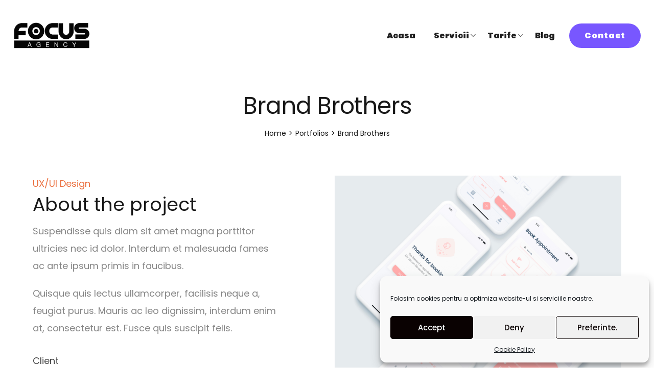

--- FILE ---
content_type: text/html; charset=UTF-8
request_url: https://www.focusagency.ro/portfolio/architecture-04/
body_size: 23919
content:
<!DOCTYPE html>
<html dir="ltr" lang="en-US" prefix="og: https://ogp.me/ns#">
<head>
    <meta charset="UTF-8">
    <link rel="profile" href="//gmpg.org/xfn/11">
    <title>Brand Brothers - Focus Agency</title><link rel="preload" as="style" href="https://fonts.googleapis.com/css?family=Poppins%3An%2Ci%2C600%2C600i%2C700%2C700i%7CPoppins%3An%7CPoppins%3A100%2C100italic%2C200%2C200italic%2C300%2C300italic%2C400%2C400italic%2C500%2C500italic%2C600%2C600italic%2C700%2C700italic%2C800%2C800italic%2C900%2C900italic&#038;display=swap" /><link rel="stylesheet" href="https://fonts.googleapis.com/css?family=Poppins%3An%2Ci%2C600%2C600i%2C700%2C700i%7CPoppins%3An%7CPoppins%3A100%2C100italic%2C200%2C200italic%2C300%2C300italic%2C400%2C400italic%2C500%2C500italic%2C600%2C600italic%2C700%2C700italic%2C800%2C800italic%2C900%2C900italic&#038;display=swap" media="print" onload="this.media='all'" /><noscript><link rel="stylesheet" href="https://fonts.googleapis.com/css?family=Poppins%3An%2Ci%2C600%2C600i%2C700%2C700i%7CPoppins%3An%7CPoppins%3A100%2C100italic%2C200%2C200italic%2C300%2C300italic%2C400%2C400italic%2C500%2C500italic%2C600%2C600italic%2C700%2C700italic%2C800%2C800italic%2C900%2C900italic&#038;display=swap" /></noscript><link rel="stylesheet" href="https://www.focusagency.ro/wp-content/cache/min/1/5715454322d2d0acb669d8ae02f1dc81.css" media="all" data-minify="1" />

		<!-- All in One SEO 4.5.0 - aioseo.com -->
		<meta name="description" content="UX/UI Design About the project Suspendisse quis diam sit amet magna porttitor ultricies nec id dolor. Interdum et malesuada fames ac ante ipsum primis in faucibus. Quisque quis lectus ullamcorper, facilisis neque a, feugiat purus. Mauris ac leo dignissim, interdum enim at, consectetur est. Fusce quis suscipit felis. Client Envato Themeforest Date 07-14-2020 Designer Vernon" />
		<meta name="robots" content="max-image-preview:large" />
		<link rel="canonical" href="https://www.focusagency.ro/portfolio/architecture-04/" />
		<meta name="generator" content="All in One SEO (AIOSEO) 4.5.0" />
		<meta property="og:locale" content="en_US" />
		<meta property="og:site_name" content="Focus Agency - Echipa ta de online" />
		<meta property="og:type" content="article" />
		<meta property="og:title" content="Brand Brothers - Focus Agency" />
		<meta property="og:description" content="UX/UI Design About the project Suspendisse quis diam sit amet magna porttitor ultricies nec id dolor. Interdum et malesuada fames ac ante ipsum primis in faucibus. Quisque quis lectus ullamcorper, facilisis neque a, feugiat purus. Mauris ac leo dignissim, interdum enim at, consectetur est. Fusce quis suscipit felis. Client Envato Themeforest Date 07-14-2020 Designer Vernon" />
		<meta property="og:url" content="https://www.focusagency.ro/portfolio/architecture-04/" />
		<meta property="article:published_time" content="2020-10-02T14:59:34+00:00" />
		<meta property="article:modified_time" content="2021-10-03T19:24:01+00:00" />
		<meta name="twitter:card" content="summary_large_image" />
		<meta name="twitter:title" content="Brand Brothers - Focus Agency" />
		<meta name="twitter:description" content="UX/UI Design About the project Suspendisse quis diam sit amet magna porttitor ultricies nec id dolor. Interdum et malesuada fames ac ante ipsum primis in faucibus. Quisque quis lectus ullamcorper, facilisis neque a, feugiat purus. Mauris ac leo dignissim, interdum enim at, consectetur est. Fusce quis suscipit felis. Client Envato Themeforest Date 07-14-2020 Designer Vernon" />
		<script type="application/ld+json" class="aioseo-schema">
			{"@context":"https:\/\/schema.org","@graph":[{"@type":"BreadcrumbList","@id":"https:\/\/www.focusagency.ro\/portfolio\/architecture-04\/#breadcrumblist","itemListElement":[{"@type":"ListItem","@id":"https:\/\/www.focusagency.ro\/#listItem","position":1,"name":"Home","item":"https:\/\/www.focusagency.ro\/","nextItem":"https:\/\/www.focusagency.ro\/portfolio\/architecture-04\/#listItem"},{"@type":"ListItem","@id":"https:\/\/www.focusagency.ro\/portfolio\/architecture-04\/#listItem","position":2,"name":"Brand Brothers","previousItem":"https:\/\/www.focusagency.ro\/#listItem"}]},{"@type":"Organization","@id":"https:\/\/www.focusagency.ro\/#organization","name":"Focus Agency","url":"https:\/\/www.focusagency.ro\/"},{"@type":"Person","@id":"https:\/\/www.focusagency.ro\/author\/focusagency\/#author","url":"https:\/\/www.focusagency.ro\/author\/focusagency\/","name":"focusagency","image":{"@type":"ImageObject","@id":"https:\/\/www.focusagency.ro\/portfolio\/architecture-04\/#authorImage","url":"https:\/\/secure.gravatar.com\/avatar\/ca779417fc4749bfa4004f77c829759e?s=96&d=mm&r=g","width":96,"height":96,"caption":"focusagency"}},{"@type":"WebPage","@id":"https:\/\/www.focusagency.ro\/portfolio\/architecture-04\/#webpage","url":"https:\/\/www.focusagency.ro\/portfolio\/architecture-04\/","name":"Brand Brothers - Focus Agency","description":"UX\/UI Design About the project Suspendisse quis diam sit amet magna porttitor ultricies nec id dolor. Interdum et malesuada fames ac ante ipsum primis in faucibus. Quisque quis lectus ullamcorper, facilisis neque a, feugiat purus. Mauris ac leo dignissim, interdum enim at, consectetur est. Fusce quis suscipit felis. Client Envato Themeforest Date 07-14-2020 Designer Vernon","inLanguage":"en-US","isPartOf":{"@id":"https:\/\/www.focusagency.ro\/#website"},"breadcrumb":{"@id":"https:\/\/www.focusagency.ro\/portfolio\/architecture-04\/#breadcrumblist"},"author":{"@id":"https:\/\/www.focusagency.ro\/author\/focusagency\/#author"},"creator":{"@id":"https:\/\/www.focusagency.ro\/author\/focusagency\/#author"},"image":{"@type":"ImageObject","url":"https:\/\/www.focusagency.ro\/wp-content\/uploads\/2021\/10\/m8-pf4-1.jpg","@id":"https:\/\/www.focusagency.ro\/portfolio\/architecture-04\/#mainImage","width":1200,"height":1677},"primaryImageOfPage":{"@id":"https:\/\/www.focusagency.ro\/portfolio\/architecture-04\/#mainImage"},"datePublished":"2020-10-02T14:59:34+00:00","dateModified":"2021-10-03T19:24:01+00:00"},{"@type":"WebSite","@id":"https:\/\/www.focusagency.ro\/#website","url":"https:\/\/www.focusagency.ro\/","name":"Focus Agency","description":"Echipa ta de online","inLanguage":"en-US","publisher":{"@id":"https:\/\/www.focusagency.ro\/#organization"}}]}
		</script>
		<!-- All in One SEO -->

<meta name="viewport" content="user-scalable=no, width=device-width, initial-scale=1.0"><meta name="apple-mobile-web-app-capable" content="yes"><link rel='dns-prefetch' href='//fonts.googleapis.com' />
<link href='https://fonts.gstatic.com' crossorigin rel='preconnect' />
<link rel="alternate" type="application/rss+xml" title="Focus Agency &raquo; Feed" href="https://www.focusagency.ro/feed/" />
<link rel="alternate" type="application/rss+xml" title="Focus Agency &raquo; Comments Feed" href="https://www.focusagency.ro/comments/feed/" />
<style type="text/css">
img.wp-smiley,
img.emoji {
	display: inline !important;
	border: none !important;
	box-shadow: none !important;
	height: 1em !important;
	width: 1em !important;
	margin: 0 0.07em !important;
	vertical-align: -0.1em !important;
	background: none !important;
	padding: 0 !important;
}
</style>
	
<style id='wp-block-library-theme-inline-css' type='text/css'>
.wp-block-audio figcaption{color:#555;font-size:13px;text-align:center}.is-dark-theme .wp-block-audio figcaption{color:hsla(0,0%,100%,.65)}.wp-block-audio{margin:0 0 1em}.wp-block-code{border:1px solid #ccc;border-radius:4px;font-family:Menlo,Consolas,monaco,monospace;padding:.8em 1em}.wp-block-embed figcaption{color:#555;font-size:13px;text-align:center}.is-dark-theme .wp-block-embed figcaption{color:hsla(0,0%,100%,.65)}.wp-block-embed{margin:0 0 1em}.blocks-gallery-caption{color:#555;font-size:13px;text-align:center}.is-dark-theme .blocks-gallery-caption{color:hsla(0,0%,100%,.65)}.wp-block-image figcaption{color:#555;font-size:13px;text-align:center}.is-dark-theme .wp-block-image figcaption{color:hsla(0,0%,100%,.65)}.wp-block-image{margin:0 0 1em}.wp-block-pullquote{border-bottom:4px solid;border-top:4px solid;color:currentColor;margin-bottom:1.75em}.wp-block-pullquote cite,.wp-block-pullquote footer,.wp-block-pullquote__citation{color:currentColor;font-size:.8125em;font-style:normal;text-transform:uppercase}.wp-block-quote{border-left:.25em solid;margin:0 0 1.75em;padding-left:1em}.wp-block-quote cite,.wp-block-quote footer{color:currentColor;font-size:.8125em;font-style:normal;position:relative}.wp-block-quote.has-text-align-right{border-left:none;border-right:.25em solid;padding-left:0;padding-right:1em}.wp-block-quote.has-text-align-center{border:none;padding-left:0}.wp-block-quote.is-large,.wp-block-quote.is-style-large,.wp-block-quote.is-style-plain{border:none}.wp-block-search .wp-block-search__label{font-weight:700}.wp-block-search__button{border:1px solid #ccc;padding:.375em .625em}:where(.wp-block-group.has-background){padding:1.25em 2.375em}.wp-block-separator.has-css-opacity{opacity:.4}.wp-block-separator{border:none;border-bottom:2px solid;margin-left:auto;margin-right:auto}.wp-block-separator.has-alpha-channel-opacity{opacity:1}.wp-block-separator:not(.is-style-wide):not(.is-style-dots){width:100px}.wp-block-separator.has-background:not(.is-style-dots){border-bottom:none;height:1px}.wp-block-separator.has-background:not(.is-style-wide):not(.is-style-dots){height:2px}.wp-block-table{margin:0 0 1em}.wp-block-table td,.wp-block-table th{word-break:normal}.wp-block-table figcaption{color:#555;font-size:13px;text-align:center}.is-dark-theme .wp-block-table figcaption{color:hsla(0,0%,100%,.65)}.wp-block-video figcaption{color:#555;font-size:13px;text-align:center}.is-dark-theme .wp-block-video figcaption{color:hsla(0,0%,100%,.65)}.wp-block-video{margin:0 0 1em}.wp-block-template-part.has-background{margin-bottom:0;margin-top:0;padding:1.25em 2.375em}
</style>



<style id='global-styles-inline-css' type='text/css'>
body{--wp--preset--color--black: #000000;--wp--preset--color--cyan-bluish-gray: #abb8c3;--wp--preset--color--white: #ffffff;--wp--preset--color--pale-pink: #f78da7;--wp--preset--color--vivid-red: #cf2e2e;--wp--preset--color--luminous-vivid-orange: #ff6900;--wp--preset--color--luminous-vivid-amber: #fcb900;--wp--preset--color--light-green-cyan: #7bdcb5;--wp--preset--color--vivid-green-cyan: #00d084;--wp--preset--color--pale-cyan-blue: #8ed1fc;--wp--preset--color--vivid-cyan-blue: #0693e3;--wp--preset--color--vivid-purple: #9b51e0;--wp--preset--color--fennik-theme-primary: #4241FF;--wp--preset--color--fennik-theme-secondary: #212121;--wp--preset--color--strong-magenta: #a156b4;--wp--preset--color--light-grayish-magenta: #d0a5db;--wp--preset--color--very-light-gray: #eee;--wp--preset--color--very-dark-gray: #444;--wp--preset--gradient--vivid-cyan-blue-to-vivid-purple: linear-gradient(135deg,rgba(6,147,227,1) 0%,rgb(155,81,224) 100%);--wp--preset--gradient--light-green-cyan-to-vivid-green-cyan: linear-gradient(135deg,rgb(122,220,180) 0%,rgb(0,208,130) 100%);--wp--preset--gradient--luminous-vivid-amber-to-luminous-vivid-orange: linear-gradient(135deg,rgba(252,185,0,1) 0%,rgba(255,105,0,1) 100%);--wp--preset--gradient--luminous-vivid-orange-to-vivid-red: linear-gradient(135deg,rgba(255,105,0,1) 0%,rgb(207,46,46) 100%);--wp--preset--gradient--very-light-gray-to-cyan-bluish-gray: linear-gradient(135deg,rgb(238,238,238) 0%,rgb(169,184,195) 100%);--wp--preset--gradient--cool-to-warm-spectrum: linear-gradient(135deg,rgb(74,234,220) 0%,rgb(151,120,209) 20%,rgb(207,42,186) 40%,rgb(238,44,130) 60%,rgb(251,105,98) 80%,rgb(254,248,76) 100%);--wp--preset--gradient--blush-light-purple: linear-gradient(135deg,rgb(255,206,236) 0%,rgb(152,150,240) 100%);--wp--preset--gradient--blush-bordeaux: linear-gradient(135deg,rgb(254,205,165) 0%,rgb(254,45,45) 50%,rgb(107,0,62) 100%);--wp--preset--gradient--luminous-dusk: linear-gradient(135deg,rgb(255,203,112) 0%,rgb(199,81,192) 50%,rgb(65,88,208) 100%);--wp--preset--gradient--pale-ocean: linear-gradient(135deg,rgb(255,245,203) 0%,rgb(182,227,212) 50%,rgb(51,167,181) 100%);--wp--preset--gradient--electric-grass: linear-gradient(135deg,rgb(202,248,128) 0%,rgb(113,206,126) 100%);--wp--preset--gradient--midnight: linear-gradient(135deg,rgb(2,3,129) 0%,rgb(40,116,252) 100%);--wp--preset--duotone--dark-grayscale: url('#wp-duotone-dark-grayscale');--wp--preset--duotone--grayscale: url('#wp-duotone-grayscale');--wp--preset--duotone--purple-yellow: url('#wp-duotone-purple-yellow');--wp--preset--duotone--blue-red: url('#wp-duotone-blue-red');--wp--preset--duotone--midnight: url('#wp-duotone-midnight');--wp--preset--duotone--magenta-yellow: url('#wp-duotone-magenta-yellow');--wp--preset--duotone--purple-green: url('#wp-duotone-purple-green');--wp--preset--duotone--blue-orange: url('#wp-duotone-blue-orange');--wp--preset--font-size--small: 13px;--wp--preset--font-size--medium: 20px;--wp--preset--font-size--large: 36px;--wp--preset--font-size--x-large: 42px;--wp--preset--spacing--20: 0.44rem;--wp--preset--spacing--30: 0.67rem;--wp--preset--spacing--40: 1rem;--wp--preset--spacing--50: 1.5rem;--wp--preset--spacing--60: 2.25rem;--wp--preset--spacing--70: 3.38rem;--wp--preset--spacing--80: 5.06rem;--wp--preset--shadow--natural: 6px 6px 9px rgba(0, 0, 0, 0.2);--wp--preset--shadow--deep: 12px 12px 50px rgba(0, 0, 0, 0.4);--wp--preset--shadow--sharp: 6px 6px 0px rgba(0, 0, 0, 0.2);--wp--preset--shadow--outlined: 6px 6px 0px -3px rgba(255, 255, 255, 1), 6px 6px rgba(0, 0, 0, 1);--wp--preset--shadow--crisp: 6px 6px 0px rgba(0, 0, 0, 1);}:where(.is-layout-flex){gap: 0.5em;}body .is-layout-flow > .alignleft{float: left;margin-inline-start: 0;margin-inline-end: 2em;}body .is-layout-flow > .alignright{float: right;margin-inline-start: 2em;margin-inline-end: 0;}body .is-layout-flow > .aligncenter{margin-left: auto !important;margin-right: auto !important;}body .is-layout-constrained > .alignleft{float: left;margin-inline-start: 0;margin-inline-end: 2em;}body .is-layout-constrained > .alignright{float: right;margin-inline-start: 2em;margin-inline-end: 0;}body .is-layout-constrained > .aligncenter{margin-left: auto !important;margin-right: auto !important;}body .is-layout-constrained > :where(:not(.alignleft):not(.alignright):not(.alignfull)){max-width: var(--wp--style--global--content-size);margin-left: auto !important;margin-right: auto !important;}body .is-layout-constrained > .alignwide{max-width: var(--wp--style--global--wide-size);}body .is-layout-flex{display: flex;}body .is-layout-flex{flex-wrap: wrap;align-items: center;}body .is-layout-flex > *{margin: 0;}:where(.wp-block-columns.is-layout-flex){gap: 2em;}.has-black-color{color: var(--wp--preset--color--black) !important;}.has-cyan-bluish-gray-color{color: var(--wp--preset--color--cyan-bluish-gray) !important;}.has-white-color{color: var(--wp--preset--color--white) !important;}.has-pale-pink-color{color: var(--wp--preset--color--pale-pink) !important;}.has-vivid-red-color{color: var(--wp--preset--color--vivid-red) !important;}.has-luminous-vivid-orange-color{color: var(--wp--preset--color--luminous-vivid-orange) !important;}.has-luminous-vivid-amber-color{color: var(--wp--preset--color--luminous-vivid-amber) !important;}.has-light-green-cyan-color{color: var(--wp--preset--color--light-green-cyan) !important;}.has-vivid-green-cyan-color{color: var(--wp--preset--color--vivid-green-cyan) !important;}.has-pale-cyan-blue-color{color: var(--wp--preset--color--pale-cyan-blue) !important;}.has-vivid-cyan-blue-color{color: var(--wp--preset--color--vivid-cyan-blue) !important;}.has-vivid-purple-color{color: var(--wp--preset--color--vivid-purple) !important;}.has-black-background-color{background-color: var(--wp--preset--color--black) !important;}.has-cyan-bluish-gray-background-color{background-color: var(--wp--preset--color--cyan-bluish-gray) !important;}.has-white-background-color{background-color: var(--wp--preset--color--white) !important;}.has-pale-pink-background-color{background-color: var(--wp--preset--color--pale-pink) !important;}.has-vivid-red-background-color{background-color: var(--wp--preset--color--vivid-red) !important;}.has-luminous-vivid-orange-background-color{background-color: var(--wp--preset--color--luminous-vivid-orange) !important;}.has-luminous-vivid-amber-background-color{background-color: var(--wp--preset--color--luminous-vivid-amber) !important;}.has-light-green-cyan-background-color{background-color: var(--wp--preset--color--light-green-cyan) !important;}.has-vivid-green-cyan-background-color{background-color: var(--wp--preset--color--vivid-green-cyan) !important;}.has-pale-cyan-blue-background-color{background-color: var(--wp--preset--color--pale-cyan-blue) !important;}.has-vivid-cyan-blue-background-color{background-color: var(--wp--preset--color--vivid-cyan-blue) !important;}.has-vivid-purple-background-color{background-color: var(--wp--preset--color--vivid-purple) !important;}.has-black-border-color{border-color: var(--wp--preset--color--black) !important;}.has-cyan-bluish-gray-border-color{border-color: var(--wp--preset--color--cyan-bluish-gray) !important;}.has-white-border-color{border-color: var(--wp--preset--color--white) !important;}.has-pale-pink-border-color{border-color: var(--wp--preset--color--pale-pink) !important;}.has-vivid-red-border-color{border-color: var(--wp--preset--color--vivid-red) !important;}.has-luminous-vivid-orange-border-color{border-color: var(--wp--preset--color--luminous-vivid-orange) !important;}.has-luminous-vivid-amber-border-color{border-color: var(--wp--preset--color--luminous-vivid-amber) !important;}.has-light-green-cyan-border-color{border-color: var(--wp--preset--color--light-green-cyan) !important;}.has-vivid-green-cyan-border-color{border-color: var(--wp--preset--color--vivid-green-cyan) !important;}.has-pale-cyan-blue-border-color{border-color: var(--wp--preset--color--pale-cyan-blue) !important;}.has-vivid-cyan-blue-border-color{border-color: var(--wp--preset--color--vivid-cyan-blue) !important;}.has-vivid-purple-border-color{border-color: var(--wp--preset--color--vivid-purple) !important;}.has-vivid-cyan-blue-to-vivid-purple-gradient-background{background: var(--wp--preset--gradient--vivid-cyan-blue-to-vivid-purple) !important;}.has-light-green-cyan-to-vivid-green-cyan-gradient-background{background: var(--wp--preset--gradient--light-green-cyan-to-vivid-green-cyan) !important;}.has-luminous-vivid-amber-to-luminous-vivid-orange-gradient-background{background: var(--wp--preset--gradient--luminous-vivid-amber-to-luminous-vivid-orange) !important;}.has-luminous-vivid-orange-to-vivid-red-gradient-background{background: var(--wp--preset--gradient--luminous-vivid-orange-to-vivid-red) !important;}.has-very-light-gray-to-cyan-bluish-gray-gradient-background{background: var(--wp--preset--gradient--very-light-gray-to-cyan-bluish-gray) !important;}.has-cool-to-warm-spectrum-gradient-background{background: var(--wp--preset--gradient--cool-to-warm-spectrum) !important;}.has-blush-light-purple-gradient-background{background: var(--wp--preset--gradient--blush-light-purple) !important;}.has-blush-bordeaux-gradient-background{background: var(--wp--preset--gradient--blush-bordeaux) !important;}.has-luminous-dusk-gradient-background{background: var(--wp--preset--gradient--luminous-dusk) !important;}.has-pale-ocean-gradient-background{background: var(--wp--preset--gradient--pale-ocean) !important;}.has-electric-grass-gradient-background{background: var(--wp--preset--gradient--electric-grass) !important;}.has-midnight-gradient-background{background: var(--wp--preset--gradient--midnight) !important;}.has-small-font-size{font-size: var(--wp--preset--font-size--small) !important;}.has-medium-font-size{font-size: var(--wp--preset--font-size--medium) !important;}.has-large-font-size{font-size: var(--wp--preset--font-size--large) !important;}.has-x-large-font-size{font-size: var(--wp--preset--font-size--x-large) !important;}
.wp-block-navigation a:where(:not(.wp-element-button)){color: inherit;}
:where(.wp-block-columns.is-layout-flex){gap: 2em;}
.wp-block-pullquote{font-size: 1.5em;line-height: 1.6;}
</style>

<style id='woocommerce-inline-inline-css' type='text/css'>
.woocommerce form .form-row .required { visibility: visible; }
</style>





<style id='fennik-woocommerce-inline-css' type='text/css'>
:root{--theme-body-font-family: "Poppins";--theme-heading-font-family: "Poppins";--theme-primary-color: #7857FF;--theme-link-hover-color: #7857FF;--theme-secondary-color: #181818;--theme-three-color: #444444;--theme-border-color: #ebebeb;--theme-newsletter-popup-width: 790px;--theme-newsletter-popup-height: 430px}@media(min-width: 600px){ body.enable-footer-bars{ padding-bottom: 0} .footer-handheld-footer-bar { opacity: 0 !important; visibility: hidden !important } }.section-page-header .page-title { color: #181818 }.section-page-header { color: #181818 }.section-page-header a { color: #181818 }.section-page-header a:hover { color: #7857FF }#main #content-wrap{padding-top:30px;padding-bottom:40px;}.section-page-header .page-header-inner{padding-top:40px;padding-bottom:20px;}.section-page-header .page-title{font-size:24px;}.section-page-header .site-breadcrumbs{font-size:12px;}.lastudio-posts.blog__entries .post-thumbnail .blog_item--thumbnail, .lastudio-posts.blog__entries .post-thumbnail .blog_item--thumbnail .slick-slide .sinmer{ padding-bottom: 56.25%}#pf_main_archive .lastudio-portfolio__list_wrapper{margin-right:-10px;margin-left:-10px;}#pf_main_archive .loop__item{padding-top:10px;padding-right:10px;padding-bottom:10px;padding-left:10px;}#pf_main_archive .lastudio-portfolio__image{ padding-bottom: 75%}body{font-family:"Poppins";font-weight:normal;font-size:16px;}h1,h2,h3,h4,h5,h6,.theme-heading, .widget-title, .comments-title, .comment-reply-title, .entry-title{font-family:"Poppins";font-weight:normal;}@media (min-width: 576px) {.section-page-header .page-title{font-size:28px;}}@media (min-width: 992px) {.section-page-header .page-title{font-size:32px;letter-spacing:-1px;}#pf_main_archive .lastudio-portfolio__list_wrapper{margin-right:-15px;margin-left:-15px;}#pf_main_archive .loop__item{padding-top:15px;padding-right:15px;padding-bottom:15px;padding-left:15px;}}@media (min-width: 1280px) {#main #content-wrap{padding-top:50px;padding-bottom:70px;}.section-page-header .page-title{font-size:46px;}.section-page-header .site-breadcrumbs{font-size:14px;}:root{--theme-container-width:90%}:root{--theme-sidebar-width:320px}}@media (min-width: 1700px) {.section-page-header .page-header-inner{padding-top:80px;padding-bottom:50px;}.section-page-header .page-title{font-size:66px;letter-spacing:-2px;}.la-shop-products .ul_products.products{margin-right:-20px;margin-left:-20px;}.la-shop-products .ul_products.products li.product_item{padding-right:20px;padding-bottom:40px;padding-left:20px;}:root{--theme-container-width:1440px}:root{--theme-sidebar-width:370px}}.lds-ripple {
    display: inline-block;
    position: relative;
    width: 64px;
    height: 64px
}
.lds-ripple div {
    position: absolute;
    border: 4px solid #fff;
    opacity: 1;
    border-radius: 50%;
    animation: lds-ripple 1s cubic-bezier(0, 0.2, 0.8, 1) infinite
}
.lds-ripple div:nth-child(2) {
    animation-delay: -0.5s
}
@keyframes lds-ripple {
    0% {
        top: 28px;
        left: 28px;
        width: 0;
        height: 0;
        opacity: 1
    }
    100% {
        top: -1px;
        left: -1px;
        width: 58px;
        height: 58px;
        opacity: 0
    }
}
.site-loading .la-image-loading {
    opacity: 1;
    visibility: visible;
}

.la-image-loading.spinner-custom .content img {
    width: 150px;
    margin: 0 auto
}
.la-image-loading {
    opacity: 0;
    position: fixed;
    left: 0;
    top: 0;
    right: 0;
    bottom: 0;
    overflow: hidden;
    transition: all .3s ease-in-out;
    -webkit-transition: all .3s ease-in-out;
    visibility: hidden;
    z-index: 5
}
.la-image-loading .content {
    position: absolute;
    top: 50%;
    left: 50%;
    transform: translate(-50%,-50%);
    display: -ms-flexbox;
    display: flex;
    -ms-flex-wrap: wrap;
    flex-flow: column wrap;
    -webkit-flex-flow: column wrap;
    justify-content: center;
    -webkit-justify-content: center;
    align-items: center;
    -webkit-align-items: center;
}
.la-loader.spinner1 {
    width: 40px;
    height: 40px;
    margin: 5px;
    display: block;
    box-shadow: 0 0 20px 0 rgba(0, 0, 0, 0.15);
    -webkit-box-shadow: 0 0 20px 0 rgba(0, 0, 0, 0.15);
    -webkit-animation: la-rotateplane 1.2s infinite ease-in-out;
    animation: la-rotateplane 1.2s infinite ease-in-out;
    border-radius: 3px;
    -moz-border-radius: 3px;
    -webkit-border-radius: 3px
}
.la-loader.spinner2 {
    width: 40px;
    height: 40px;
    margin: 5px;
    box-shadow: 0 0 20px 0 rgba(0, 0, 0, 0.15);
    -webkit-box-shadow: 0 0 20px 0 rgba(0, 0, 0, 0.15);
    border-radius: 100%;
    -webkit-animation: la-scaleout 1.0s infinite ease-in-out;
    animation: la-scaleout 1.0s infinite ease-in-out
}
.la-loader.spinner3 {
    width: 70px;
    text-align: center
}
.la-loader.spinner3 [class*="bounce"] {
    width: 18px;
    height: 18px;
    box-shadow: 0 0 20px 0 rgba(0, 0, 0, 0.15);
    -webkit-box-shadow: 0 0 20px 0 rgba(0, 0, 0, 0.15);
    border-radius: 100%;
    display: inline-block;
    -webkit-animation: la-bouncedelay 1.4s infinite ease-in-out;
    animation: la-bouncedelay 1.4s infinite ease-in-out;
    -webkit-animation-fill-mode: both;
    animation-fill-mode: both
}
.la-loader.spinner3 .bounce1 {
    -webkit-animation-delay: -.32s;
    animation-delay: -.32s
}
    .la-loader.spinner3 .bounce2 {
    -webkit-animation-delay: -.16s;
    animation-delay: -.16s
}
.la-loader.spinner4 {
    margin: 5px;
    width: 40px;
    height: 40px;
    text-align: center;
    -webkit-animation: la-rotate 2.0s infinite linear;
    animation: la-rotate 2.0s infinite linear
}
.la-loader.spinner4 [class*="dot"] {
    width: 60%;
    height: 60%;
    display: inline-block;
    position: absolute;
    top: 0;
    border-radius: 100%;
    -webkit-animation: la-bounce 2.0s infinite ease-in-out;
    animation: la-bounce 2.0s infinite ease-in-out;
    box-shadow: 0 0 20px 0 rgba(0, 0, 0, 0.15);
    -webkit-box-shadow: 0 0 20px 0 rgba(0, 0, 0, 0.15)
}
.la-loader.spinner4 .dot2 {
    top: auto;
    bottom: 0;
    -webkit-animation-delay: -1.0s;
    animation-delay: -1.0s
}
.la-loader.spinner5 {
    margin: 5px;
    width: 40px;
    height: 40px
}
.la-loader.spinner5 div {
    width: 33%;
    height: 33%;
    float: left;
    -webkit-animation: la-cubeGridScaleDelay 1.3s infinite ease-in-out;
    animation: la-cubeGridScaleDelay 1.3s infinite ease-in-out
}
.la-loader.spinner5 div:nth-child(1), .la-loader.spinner5 div:nth-child(5), .la-loader.spinner5 div:nth-child(9) {
    -webkit-animation-delay: .2s;
    animation-delay: .2s
}
.la-loader.spinner5 div:nth-child(2), .la-loader.spinner5 div:nth-child(6) {
    -webkit-animation-delay: .3s;
    animation-delay: .3s
}
.la-loader.spinner5 div:nth-child(3) {
    -webkit-animation-delay: .4s;
    animation-delay: .4s
}
.la-loader.spinner5 div:nth-child(4), .la-loader.spinner5 div:nth-child(8) {
    -webkit-animation-delay: .1s;
    animation-delay: .1s
}
.la-loader.spinner5 div:nth-child(7) {
    -webkit-animation-delay: 0s;
    animation-delay: 0s
}
@-webkit-keyframes la-rotateplane {
    0% {
        -webkit-transform: perspective(120px)
    }
    50% {
        -webkit-transform: perspective(120px) rotateY(180deg)
    }
    100% {
    -   webkit-transform: perspective(120px) rotateY(180deg) rotateX(180deg)
    }
}
@keyframes la-rotateplane {
    0% {
        transform: perspective(120px) rotateX(0deg) rotateY(0deg)
    }
    50% {
        transform: perspective(120px) rotateX(-180.1deg) rotateY(0deg)
    }
    100% {
        transform: perspective(120px) rotateX(-180deg) rotateY(-179.9deg)
    }
}
@-webkit-keyframes la-scaleout {
    0% {
     -webkit-transform: scale(0);
    }
    100% {
        -webkit-transform: scale(1);
    opacity: 0
    }
}
@keyframes la-scaleout {
    0% {
        transform: scale(0);
        -webkit-transform: scale(0)
    }
    100% {
        transform: scale(1);
        -webkit-transform: scale(1);
        opacity: 0
    }
}
@-webkit-keyframes la-bouncedelay {
    0%, 80%, 100% {
        -webkit-transform: scale(0)
    }
    40% {
        -webkit-transform: scale(1)
    }
}
@keyframes la-bouncedelay {
    0%, 80%, 100% {
        transform: scale(0)
    }
    40% {
        transform: scale(1)
    }
}
@-webkit-keyframes la-rotate {
    100% {
        -webkit-transform: rotate(360deg)
    }
}
@keyframes la-rotate {
    100% {
        transform: rotate(360deg);
        -webkit-transform: rotate(360deg)
    }
}
@-webkit-keyframes la-bounce {
    0%, 100% {
        -webkit-transform: scale(0)
    }
    50% {
        -webkit-transform: scale(1)
    }
}
@keyframes la-bounce {
    0%, 100% {
        transform: scale(0)
    }
    50% {
        transform: scale(1)
    }
}
@-webkit-keyframes la-cubeGridScaleDelay {
    0% {
        -webkit-transform: scale3d(1, 1, 1)
    }
    35% {
        -webkit-transform: scale3d(0, 0, 1)
    }
    70% {
        -webkit-transform: scale3d(1, 1, 1)
    }
    100% {
        -webkit-transform: scale3d(1, 1, 1)
    }
}
@keyframes la-cubeGridScaleDelay {
    0% {
        transform: scale3d(1, 1, 1)
    }
    35% {
        transform: scale3d(0, 0, 1)
    }
    70% {
        transform: scale3d(1, 1, 1)
    }
    100% {
        transform: scale3d(1, 1, 1)
    }
}

.la-loader.spinner1,
.la-loader.spinner2,
.la-loader.spinner3 [class*="bounce"],
.la-loader.spinner4 [class*="dot"],
.la-loader.spinner5 div {
    background-color: var(--theme-primary-color, #F55555)
}

.la-loader-ss{
    width: 200px;
    display: block;
    height: 2px;
    background-color: #D8D8D8;
    margin-top: 20px;
    position: relative;
    text-align: center
}
.la-loader-ss:before{
    content: '';
    position: absolute;
    left: 0;
    top: 0;
    height: 100%;
    background-color: var(--theme-primary-color, #F55555);
    width: var(--theme-loading-progress, 0%)
}
.la-loader-ss:after{
    content: attr(data-progress-text);
    font-size: 14px;
    padding-top: 10px
}
.body-loaded .la-loader-ss:after {
    content: '100%'
}
.body-loaded .la-loader-ss:before {
    width: 100%
}
.site-loading.body-loaded .la-loader-ss:after {
    content: '0%'
}
.site-loading.body-loaded .la-loader-ss:before {
    width: 0
}
.la-image-loading{
    background: #fff;
    color: #181818;
}


</style>


<link rel='stylesheet' id='elementor-frontend-legacy-css' href='https://www.focusagency.ro/wp-content/uploads/elementor/css/custom-frontend-legacy.min.css?ver=3.5.4' type='text/css' media='all' />
<link rel='stylesheet' id='elementor-frontend-css' href='https://www.focusagency.ro/wp-content/uploads/elementor/css/custom-frontend.min.css?ver=1656272263' type='text/css' media='all' />
<link rel='stylesheet' id='elementor-post-5-css' href='https://www.focusagency.ro/wp-content/uploads/elementor/css/post-5.css?ver=1656272263' type='text/css' media='all' />
<link rel='stylesheet' id='elementor-pro-css' href='https://www.focusagency.ro/wp-content/uploads/elementor/css/custom-pro-frontend.min.css?ver=1656272263' type='text/css' media='all' />
<link rel='stylesheet' id='elementor-post-2376-css' href='https://www.focusagency.ro/wp-content/uploads/elementor/css/post-2376.css?ver=1656354466' type='text/css' media='all' />




<script src='https://www.focusagency.ro/wp-includes/js/jquery/jquery.min.js?ver=3.6.3' id='jquery-core-js'></script>
<script src='https://www.focusagency.ro/wp-includes/js/jquery/jquery-migrate.min.js?ver=3.4.0' id='jquery-migrate-js'></script>
<link rel="https://api.w.org/" href="https://www.focusagency.ro/wp-json/" /><link rel="EditURI" type="application/rsd+xml" title="RSD" href="https://www.focusagency.ro/xmlrpc.php?rsd" />
<link rel="wlwmanifest" type="application/wlwmanifest+xml" href="https://www.focusagency.ro/wp-includes/wlwmanifest.xml" />
<meta name="generator" content="WordPress 6.2" />
<meta name="generator" content="WooCommerce 6.5.1" />
<link rel='shortlink' href='https://www.focusagency.ro/?p=2376' />
<link rel="alternate" type="application/json+oembed" href="https://www.focusagency.ro/wp-json/oembed/1.0/embed?url=https%3A%2F%2Fwww.focusagency.ro%2Fportfolio%2Farchitecture-04%2F" />
<link rel="alternate" type="text/xml+oembed" href="https://www.focusagency.ro/wp-json/oembed/1.0/embed?url=https%3A%2F%2Fwww.focusagency.ro%2Fportfolio%2Farchitecture-04%2F&#038;format=xml" />
<style>.cmplz-hidden{display:none!important;}</style><style id="lahb-frontend-styles-inline-css">.lahb-wrap .lahb-desktop-view .lahb-row1-area { color:#1e1e1e;}.lahb-wrap .lahb-desktop-view .lahb-row1-area { background-color:#ffffff;}.lahb-wrap .lahb-desktop-view .lahb-row1-area { height:140px;}@media only screen and ( max-width:1279px ) {.lahb-wrap .lahb-desktop-view .lahb-row1-area { height:120px;} }@media ( max-width: 991px ) {.lahb-wrap .lahb-desktop-view .lahb-row1-area { height:100px;} }.enable-header-transparency .lahb-wrap:not(.is-sticky) .lahb-desktop-view .lahb-row1-area { background-color:rgba(255,255,255,0);}#lastudio-header-builder .nav__wrap_1643654214682 > ul > li > a,.lahb-responsive-menu-1643654214682 .responav li.menu-item > a:not(.button) { font-weight:900;}@media ( max-width: 991px ) {#lastudio-header-builder .nav__wrap_1643654214682 > ul > li > a,.lahb-responsive-menu-1643654214682 .responav li.menu-item > a:not(.button) { font-weight:900;} }.lahb-nav-wrap.nav__wrap_1643654214682 .menu ul li.menu-item a, .lahb-responsive-menu-1643654214682 .responav li.menu-item li.menu-item > a { color:#0a0a0a;font-weight:900;text-decoration:none;}.lahb-nav-wrap.nav__wrap_1643654214682 .menu ul li.menu-item a:hover,.lahb-responsive-menu-1643654214682 .responav li.menu-item li.menu-item > a:hover { color:#1900ff;}#lastudio-header-builder .nav__wrap_1643654214682 .menu > li:not(.mega) ul, .lahb-responsive-menu-1643654214682 .responav li.menu-item > ul.sub-menu { background-color:#d5d1ff;margin-top:15px;margin-left:-40px;border-top-left-radius:25px;border-top-right-radius:25px;border-bottom-right-radius:25px;border-bottom-left-radius:25px;}#lastudio-header-builder .button_1647709921781 a { color:#ffffff;font-weight:900;letter-spacing:1px;background-color:#7857ff;margin-left:-25px;border-top-left-radius:25px;border-top-right-radius:25px;border-bottom-right-radius:25px;border-bottom-left-radius:25px;}#lastudio-header-builder .button_1647709921781 a:hover { background-color:#ff6142;}@media ( max-width: 991px ) {#lastudio-header-builder .button_1647709921781 a { font-size:10px;} }.lahb-wrap .lahb-tablets-view .lahb-row1-area { color:#1e1e1e;}.lahb-wrap .lahb-tablets-view .lahb-row1-area { background-color:#ffffff;}.lahb-wrap .lahb-tablets-view .lahb-row1-area { height:140px;}@media only screen and ( max-width:1279px ) {.lahb-wrap .lahb-tablets-view .lahb-row1-area { height:120px;} }@media ( max-width: 991px ) {.lahb-wrap .lahb-tablets-view .lahb-row1-area { height:100px;} }.enable-header-transparency .lahb-wrap:not(.is-sticky) .lahb-tablets-view .lahb-row1-area { background-color:rgba(255,255,255,0);}.hbgm_1601537652667 .hamburger-op-icon { font-size:30px;}@media only screen and ( max-width:1279px ) {.hbgm_1601537652667 .hamburger-op-icon { font-size:26px;} }.hbgm_1601537652667 .hamburger-op-icon span { font-weight:900;}@media only screen and ( max-width:1279px ) {.hbgm_1601537652667 .hamburger-op-icon span { font-weight:900;} }@media ( max-width: 991px ) {.hbgm_1601537652667 .hamburger-op-icon span { font-weight:900;} }.lahb-element.hbgm_1601537652667 > a { margin-left:40px;}@media only screen and ( max-width:1279px ) {.lahb-element.hbgm_1601537652667 > a { margin-left:30px;} }body .la-hamburger-wrap-1601537652667 .hamburger-nav > li > a { font-weight:900;}@media only screen and ( max-width:1279px ) {body .la-hamburger-wrap-1601537652667 .hamburger-nav > li > a { font-weight:900;} }@media ( max-width: 991px ) {body .la-hamburger-wrap-1601537652667 .hamburger-nav > li > a { font-weight:900;} }body .la-hamburger-wrap-1601537652667 .hamburger-nav > li.current > a { font-weight:900;}@media only screen and ( max-width:1279px ) {body .la-hamburger-wrap-1601537652667 .hamburger-nav > li.current > a { font-weight:900;} }@media ( max-width: 991px ) {body .la-hamburger-wrap-1601537652667 .hamburger-nav > li.current > a { font-weight:900;} }body .la-hamburger-wrap-1601537652667 .hamburger-nav li li a { font-weight:900;}@media only screen and ( max-width:1279px ) {body .la-hamburger-wrap-1601537652667 .hamburger-nav li li a { font-weight:900;} }@media ( max-width: 991px ) {body .la-hamburger-wrap-1601537652667 .hamburger-nav li li a { font-weight:900;} }.lahb-wrap .lahb-mobiles-view .lahb-row1-area { color:#1e1e1e;}.lahb-wrap .lahb-mobiles-view .lahb-row1-area { background-color:#ffffff;}.lahb-wrap .lahb-mobiles-view .lahb-row1-area { height:140px;}@media only screen and ( max-width:1279px ) {.lahb-wrap .lahb-mobiles-view .lahb-row1-area { height:120px;} }@media ( max-width: 991px ) {.lahb-wrap .lahb-mobiles-view .lahb-row1-area { height:100px;} }.enable-header-transparency .lahb-wrap:not(.is-sticky) .lahb-mobiles-view .lahb-row1-area { background-color:rgba(255,255,255,0);}.mm-popup-wide.mm--has-bgsub > .sub-menu > .mm-mega-li > .mm-mega-ul{background: none}</style>	<noscript><style>.woocommerce-product-gallery{ opacity: 1 !important; }</style></noscript>
	<meta name="generator" content="Powered by Slider Revolution 6.5.6 - responsive, Mobile-Friendly Slider Plugin for WordPress with comfortable drag and drop interface." />
<link rel="icon" href="https://www.focusagency.ro/wp-content/uploads/2021/10/cropped-favicon-32x32.png" sizes="32x32" />
<link rel="icon" href="https://www.focusagency.ro/wp-content/uploads/2021/10/cropped-favicon-192x192.png" sizes="192x192" />
<link rel="apple-touch-icon" href="https://www.focusagency.ro/wp-content/uploads/2021/10/cropped-favicon-180x180.png" />
<meta name="msapplication-TileImage" content="https://www.focusagency.ro/wp-content/uploads/2021/10/cropped-favicon-270x270.png" />
<script type="text/javascript">function setREVStartSize(e){
			//window.requestAnimationFrame(function() {				 
				window.RSIW = window.RSIW===undefined ? window.innerWidth : window.RSIW;	
				window.RSIH = window.RSIH===undefined ? window.innerHeight : window.RSIH;	
				try {								
					var pw = document.getElementById(e.c).parentNode.offsetWidth,
						newh;
					pw = pw===0 || isNaN(pw) ? window.RSIW : pw;
					e.tabw = e.tabw===undefined ? 0 : parseInt(e.tabw);
					e.thumbw = e.thumbw===undefined ? 0 : parseInt(e.thumbw);
					e.tabh = e.tabh===undefined ? 0 : parseInt(e.tabh);
					e.thumbh = e.thumbh===undefined ? 0 : parseInt(e.thumbh);
					e.tabhide = e.tabhide===undefined ? 0 : parseInt(e.tabhide);
					e.thumbhide = e.thumbhide===undefined ? 0 : parseInt(e.thumbhide);
					e.mh = e.mh===undefined || e.mh=="" || e.mh==="auto" ? 0 : parseInt(e.mh,0);		
					if(e.layout==="fullscreen" || e.l==="fullscreen") 						
						newh = Math.max(e.mh,window.RSIH);					
					else{					
						e.gw = Array.isArray(e.gw) ? e.gw : [e.gw];
						for (var i in e.rl) if (e.gw[i]===undefined || e.gw[i]===0) e.gw[i] = e.gw[i-1];					
						e.gh = e.el===undefined || e.el==="" || (Array.isArray(e.el) && e.el.length==0)? e.gh : e.el;
						e.gh = Array.isArray(e.gh) ? e.gh : [e.gh];
						for (var i in e.rl) if (e.gh[i]===undefined || e.gh[i]===0) e.gh[i] = e.gh[i-1];
											
						var nl = new Array(e.rl.length),
							ix = 0,						
							sl;					
						e.tabw = e.tabhide>=pw ? 0 : e.tabw;
						e.thumbw = e.thumbhide>=pw ? 0 : e.thumbw;
						e.tabh = e.tabhide>=pw ? 0 : e.tabh;
						e.thumbh = e.thumbhide>=pw ? 0 : e.thumbh;					
						for (var i in e.rl) nl[i] = e.rl[i]<window.RSIW ? 0 : e.rl[i];
						sl = nl[0];									
						for (var i in nl) if (sl>nl[i] && nl[i]>0) { sl = nl[i]; ix=i;}															
						var m = pw>(e.gw[ix]+e.tabw+e.thumbw) ? 1 : (pw-(e.tabw+e.thumbw)) / (e.gw[ix]);					
						newh =  (e.gh[ix] * m) + (e.tabh + e.thumbh);
					}
					var el = document.getElementById(e.c);
					if (el!==null && el) el.style.height = newh+"px";					
					el = document.getElementById(e.c+"_wrapper");
					if (el!==null && el) {
						el.style.height = newh+"px";
						el.style.display = "block";
					}
				} catch(e){
					console.log("Failure at Presize of Slider:" + e)
				}					   
			//});
		  };</script>
<style id="fennik-custom-css">

</style>		<style type="text/css" id="wp-custom-css">
			.default-cursor>.top-level-link{
	cursor:default;
}

nav.lahb-nav-wrap{
	margin-right:35px;
}

.lahb-nav-wrap .menu ul{
	width:unset;
	min-width:190px;
}

.menu-item{
	font-weight:900;
}		</style>
		<noscript><style id="rocket-lazyload-nojs-css">.rll-youtube-player, [data-lazy-src]{display:none !important;}</style></noscript><style id="wpforms-css-vars-root">
				:root {
					--wpforms-field-border-radius: 3px;
--wpforms-field-background-color: #ffffff;
--wpforms-field-border-color: rgba( 0, 0, 0, 0.25 );
--wpforms-field-text-color: rgba( 0, 0, 0, 0.7 );
--wpforms-label-color: rgba( 0, 0, 0, 0.85 );
--wpforms-label-sublabel-color: rgba( 0, 0, 0, 0.55 );
--wpforms-label-error-color: #d63637;
--wpforms-button-border-radius: 3px;
--wpforms-button-background-color: #066aab;
--wpforms-button-text-color: #ffffff;
--wpforms-field-size-input-height: 43px;
--wpforms-field-size-input-spacing: 15px;
--wpforms-field-size-font-size: 16px;
--wpforms-field-size-line-height: 19px;
--wpforms-field-size-padding-h: 14px;
--wpforms-field-size-checkbox-size: 16px;
--wpforms-field-size-sublabel-spacing: 5px;
--wpforms-field-size-icon-size: 1;
--wpforms-label-size-font-size: 16px;
--wpforms-label-size-line-height: 19px;
--wpforms-label-size-sublabel-font-size: 14px;
--wpforms-label-size-sublabel-line-height: 17px;
--wpforms-button-size-font-size: 17px;
--wpforms-button-size-height: 41px;
--wpforms-button-size-padding-h: 15px;
--wpforms-button-size-margin-top: 10px;

				}
			</style></head>

<body data-rsssl=1 data-cmplz=1 class="la_portfolio-template-default single single-la_portfolio postid-2376 wp-embed-responsive theme-fennik woocommerce-no-js ltr fennik-body lastudio-fennik body-col-1c page-title-v1 header-v-1 enable-header-sticky site-loading active_page_loading page-use-builder active-prod_btn_mb elementor-default elementor-kit-5 elementor-page elementor-page-2376">

<svg xmlns="http://www.w3.org/2000/svg" viewBox="0 0 0 0" width="0" height="0" focusable="false" role="none" style="visibility: hidden; position: absolute; left: -9999px; overflow: hidden;" ><defs><filter id="wp-duotone-dark-grayscale"><feColorMatrix color-interpolation-filters="sRGB" type="matrix" values=" .299 .587 .114 0 0 .299 .587 .114 0 0 .299 .587 .114 0 0 .299 .587 .114 0 0 " /><feComponentTransfer color-interpolation-filters="sRGB" ><feFuncR type="table" tableValues="0 0.49803921568627" /><feFuncG type="table" tableValues="0 0.49803921568627" /><feFuncB type="table" tableValues="0 0.49803921568627" /><feFuncA type="table" tableValues="1 1" /></feComponentTransfer><feComposite in2="SourceGraphic" operator="in" /></filter></defs></svg><svg xmlns="http://www.w3.org/2000/svg" viewBox="0 0 0 0" width="0" height="0" focusable="false" role="none" style="visibility: hidden; position: absolute; left: -9999px; overflow: hidden;" ><defs><filter id="wp-duotone-grayscale"><feColorMatrix color-interpolation-filters="sRGB" type="matrix" values=" .299 .587 .114 0 0 .299 .587 .114 0 0 .299 .587 .114 0 0 .299 .587 .114 0 0 " /><feComponentTransfer color-interpolation-filters="sRGB" ><feFuncR type="table" tableValues="0 1" /><feFuncG type="table" tableValues="0 1" /><feFuncB type="table" tableValues="0 1" /><feFuncA type="table" tableValues="1 1" /></feComponentTransfer><feComposite in2="SourceGraphic" operator="in" /></filter></defs></svg><svg xmlns="http://www.w3.org/2000/svg" viewBox="0 0 0 0" width="0" height="0" focusable="false" role="none" style="visibility: hidden; position: absolute; left: -9999px; overflow: hidden;" ><defs><filter id="wp-duotone-purple-yellow"><feColorMatrix color-interpolation-filters="sRGB" type="matrix" values=" .299 .587 .114 0 0 .299 .587 .114 0 0 .299 .587 .114 0 0 .299 .587 .114 0 0 " /><feComponentTransfer color-interpolation-filters="sRGB" ><feFuncR type="table" tableValues="0.54901960784314 0.98823529411765" /><feFuncG type="table" tableValues="0 1" /><feFuncB type="table" tableValues="0.71764705882353 0.25490196078431" /><feFuncA type="table" tableValues="1 1" /></feComponentTransfer><feComposite in2="SourceGraphic" operator="in" /></filter></defs></svg><svg xmlns="http://www.w3.org/2000/svg" viewBox="0 0 0 0" width="0" height="0" focusable="false" role="none" style="visibility: hidden; position: absolute; left: -9999px; overflow: hidden;" ><defs><filter id="wp-duotone-blue-red"><feColorMatrix color-interpolation-filters="sRGB" type="matrix" values=" .299 .587 .114 0 0 .299 .587 .114 0 0 .299 .587 .114 0 0 .299 .587 .114 0 0 " /><feComponentTransfer color-interpolation-filters="sRGB" ><feFuncR type="table" tableValues="0 1" /><feFuncG type="table" tableValues="0 0.27843137254902" /><feFuncB type="table" tableValues="0.5921568627451 0.27843137254902" /><feFuncA type="table" tableValues="1 1" /></feComponentTransfer><feComposite in2="SourceGraphic" operator="in" /></filter></defs></svg><svg xmlns="http://www.w3.org/2000/svg" viewBox="0 0 0 0" width="0" height="0" focusable="false" role="none" style="visibility: hidden; position: absolute; left: -9999px; overflow: hidden;" ><defs><filter id="wp-duotone-midnight"><feColorMatrix color-interpolation-filters="sRGB" type="matrix" values=" .299 .587 .114 0 0 .299 .587 .114 0 0 .299 .587 .114 0 0 .299 .587 .114 0 0 " /><feComponentTransfer color-interpolation-filters="sRGB" ><feFuncR type="table" tableValues="0 0" /><feFuncG type="table" tableValues="0 0.64705882352941" /><feFuncB type="table" tableValues="0 1" /><feFuncA type="table" tableValues="1 1" /></feComponentTransfer><feComposite in2="SourceGraphic" operator="in" /></filter></defs></svg><svg xmlns="http://www.w3.org/2000/svg" viewBox="0 0 0 0" width="0" height="0" focusable="false" role="none" style="visibility: hidden; position: absolute; left: -9999px; overflow: hidden;" ><defs><filter id="wp-duotone-magenta-yellow"><feColorMatrix color-interpolation-filters="sRGB" type="matrix" values=" .299 .587 .114 0 0 .299 .587 .114 0 0 .299 .587 .114 0 0 .299 .587 .114 0 0 " /><feComponentTransfer color-interpolation-filters="sRGB" ><feFuncR type="table" tableValues="0.78039215686275 1" /><feFuncG type="table" tableValues="0 0.94901960784314" /><feFuncB type="table" tableValues="0.35294117647059 0.47058823529412" /><feFuncA type="table" tableValues="1 1" /></feComponentTransfer><feComposite in2="SourceGraphic" operator="in" /></filter></defs></svg><svg xmlns="http://www.w3.org/2000/svg" viewBox="0 0 0 0" width="0" height="0" focusable="false" role="none" style="visibility: hidden; position: absolute; left: -9999px; overflow: hidden;" ><defs><filter id="wp-duotone-purple-green"><feColorMatrix color-interpolation-filters="sRGB" type="matrix" values=" .299 .587 .114 0 0 .299 .587 .114 0 0 .299 .587 .114 0 0 .299 .587 .114 0 0 " /><feComponentTransfer color-interpolation-filters="sRGB" ><feFuncR type="table" tableValues="0.65098039215686 0.40392156862745" /><feFuncG type="table" tableValues="0 1" /><feFuncB type="table" tableValues="0.44705882352941 0.4" /><feFuncA type="table" tableValues="1 1" /></feComponentTransfer><feComposite in2="SourceGraphic" operator="in" /></filter></defs></svg><svg xmlns="http://www.w3.org/2000/svg" viewBox="0 0 0 0" width="0" height="0" focusable="false" role="none" style="visibility: hidden; position: absolute; left: -9999px; overflow: hidden;" ><defs><filter id="wp-duotone-blue-orange"><feColorMatrix color-interpolation-filters="sRGB" type="matrix" values=" .299 .587 .114 0 0 .299 .587 .114 0 0 .299 .587 .114 0 0 .299 .587 .114 0 0 " /><feComponentTransfer color-interpolation-filters="sRGB" ><feFuncR type="table" tableValues="0.098039215686275 1" /><feFuncG type="table" tableValues="0 0.66274509803922" /><feFuncB type="table" tableValues="0.84705882352941 0.41960784313725" /><feFuncA type="table" tableValues="1 1" /></feComponentTransfer><feComposite in2="SourceGraphic" operator="in" /></filter></defs></svg>
<div class="la-image-loading"><div class="content"><div class="la-loader spinner1"></div><div class="la-loader-ss"></div></div></div>
<div id="outer-wrap" class="site">

    
    <div id="wrap">
        <header id="lastudio-header-builder" class="lahb-wrap">
    <div class="lahbhouter"><div class="lahbhinner"><div class="main-slide-toggle"></div><div class="lahb-screen-view lahb-desktop-view"><div class="lahb-area lahb-row1-area lahb-content-middle lahb-area__auto"><div class="container la-container-full"><div class="lahb-content-wrap lahb-area__auto"><div class="lahb-col lahb-col__left"><div data-element-id="1601537588104" class="lahb-element lahb-logo logo_1601537588104"><a href="https://www.focusagency.ro/" rel="home"><img class="lahb-logo logo--normal" src="data:image/svg+xml,%3Csvg%20xmlns='http://www.w3.org/2000/svg'%20viewBox='0%200%20370%20350'%3E%3C/svg%3E" alt="Focus Agency" width="370" height="350" data-lazy-src="https://www.focusagency.ro/wp-content/uploads/2022/01/NEWLOGOBLACK-e1643117183773.png"/><noscript><img class="lahb-logo logo--normal" src="https://www.focusagency.ro/wp-content/uploads/2022/01/NEWLOGOBLACK-e1643117183773.png" alt="Focus Agency" width="370" height="350"/></noscript><img class="lahb-logo logo--transparency" src="data:image/svg+xml,%3Csvg%20xmlns='http://www.w3.org/2000/svg'%20viewBox='0%200%20200%2050'%3E%3C/svg%3E" alt="Focus Agency"  width="200" height="50" data-lazy-src="https://www.focusagency.ro/wp-content/uploads/2022/01/NEWLOGOBLACK-e1643117183773.png"/><noscript><img class="lahb-logo logo--transparency" src="https://www.focusagency.ro/wp-content/uploads/2022/01/NEWLOGOBLACK-e1643117183773.png" alt="Focus Agency"  width="200" height="50"/></noscript></a></div></div><div class="lahb-col lahb-col__center"></div><div class="lahb-col lahb-col__right"><div class="lahb-element--dontcopy hm-res_m-pos--left lahb-responsive-menu-wrap lahb-responsive-menu-1643654214682" data-uniqid="1643654214682"><div class="close-responsive-nav"><div class="lahb-menu-cross-icon"></div></div><ul id="menu-primary-navigation-1" class="responav menu"><li class="menu-item menu-item-type-custom menu-item-object-custom menu-item-home menu-item-181 mm-lv-0 mm-menu-item"><a href="https://www.focusagency.ro/" class="top-level-link"><span class="text-wrap"><span class="menu-text">Acasa</span></span></a></li>
<li class="default-cursor menu-item menu-item-type-custom menu-item-object-custom menu-item-has-children menu-item-3306 mm-lv-0 mm-menu-item"><a href="#" class="top-level-link"><span class="text-wrap"><span class="menu-text">Servicii</span></span></a><ul class="sub-menu mm-sub-menu">	<li class="menu-item menu-item-type-custom menu-item-object-custom menu-item-3375 mm-lv-1 mm-menu-item mm-sub-menu-item"><a href="https://www.focusagency.ro/smm/" class="sub-level-link"><span class="text-wrap"><span class="menu-text">Social Media Management</span></span></a></li>
	<li class="menu-item menu-item-type-custom menu-item-object-custom menu-item-3376 mm-lv-1 mm-menu-item mm-sub-menu-item"><a href="https://www.focusagency.ro/sma/" class="sub-level-link"><span class="text-wrap"><span class="menu-text">Social Media Advertising</span></span></a></li>
	<li class="menu-item menu-item-type-custom menu-item-object-custom menu-item-3377 mm-lv-1 mm-menu-item mm-sub-menu-item"><a href="https://www.focusagency.ro/webdesign/" class="sub-level-link"><span class="text-wrap"><span class="menu-text">Web Development</span></span></a></li>
</ul></li>
<li class="default-cursor menu-item menu-item-type-custom menu-item-object-custom menu-item-has-children menu-item-3307 mm-lv-0 mm-menu-item"><a href="#" class="top-level-link"><span class="text-wrap"><span class="menu-text">Tarife</span></span></a><ul class="sub-menu mm-sub-menu">	<li class="smmprice menu-item menu-item-type-custom menu-item-object-custom menu-item-3378 mm-lv-1 mm-menu-item mm-sub-menu-item"><a href="https://www.focusagency.ro/smm#smmprice" class="sub-level-link"><span class="text-wrap"><span class="menu-text">Social Media Management</span></span></a></li>
	<li class="smaprice menu-item menu-item-type-custom menu-item-object-custom menu-item-3379 mm-lv-1 mm-menu-item mm-sub-menu-item"><a href="https://www.focusagency.ro/sma#smaprice" class="sub-level-link"><span class="text-wrap"><span class="menu-text">Social Media Advertising</span></span></a></li>
	<li class="webprice menu-item menu-item-type-custom menu-item-object-custom menu-item-3380 mm-lv-1 mm-menu-item mm-sub-menu-item"><a href="https://www.focusagency.ro/webdesign#webprice" class="sub-level-link"><span class="text-wrap"><span class="menu-text">Web Development</span></span></a></li>
</ul></li>
<li class="menu-item menu-item-type-post_type menu-item-object-page current_page_parent menu-item-3297 mm-lv-0 mm-menu-item"><a href="https://www.focusagency.ro/blog/" class="top-level-link"><span class="text-wrap"><span class="menu-text">Blog</span></span></a></li>
</ul></div><nav data-element-id="1643654214682" class="lahb-element lahb-nav-wrap has-parent-arrow arrow-bottom nav__wrap_1643654214682" data-uniqid="1643654214682"><ul id="menu-primary-navigation" class="menu"><li class="menu-item menu-item-type-custom menu-item-object-custom menu-item-home menu-item-181 mm-lv-0 mm-menu-item"><a href="https://www.focusagency.ro/" class="top-level-link"><span class="text-wrap"><span class="menu-text">Acasa</span></span></a></li>
<li class="default-cursor menu-item menu-item-type-custom menu-item-object-custom menu-item-has-children menu-item-3306 mm-lv-0 mm-menu-item"><a href="#" class="top-level-link"><span class="text-wrap"><span class="menu-text">Servicii</span></span></a><ul class="sub-menu mm-sub-menu">	<li class="menu-item menu-item-type-custom menu-item-object-custom menu-item-3375 mm-lv-1 mm-menu-item mm-sub-menu-item"><a href="https://www.focusagency.ro/smm/" class="sub-level-link"><span class="text-wrap"><span class="menu-text">Social Media Management</span></span></a></li>
	<li class="menu-item menu-item-type-custom menu-item-object-custom menu-item-3376 mm-lv-1 mm-menu-item mm-sub-menu-item"><a href="https://www.focusagency.ro/sma/" class="sub-level-link"><span class="text-wrap"><span class="menu-text">Social Media Advertising</span></span></a></li>
	<li class="menu-item menu-item-type-custom menu-item-object-custom menu-item-3377 mm-lv-1 mm-menu-item mm-sub-menu-item"><a href="https://www.focusagency.ro/webdesign/" class="sub-level-link"><span class="text-wrap"><span class="menu-text">Web Development</span></span></a></li>
</ul></li>
<li class="default-cursor menu-item menu-item-type-custom menu-item-object-custom menu-item-has-children menu-item-3307 mm-lv-0 mm-menu-item"><a href="#" class="top-level-link"><span class="text-wrap"><span class="menu-text">Tarife</span></span></a><ul class="sub-menu mm-sub-menu">	<li class="smmprice menu-item menu-item-type-custom menu-item-object-custom menu-item-3378 mm-lv-1 mm-menu-item mm-sub-menu-item"><a href="https://www.focusagency.ro/smm#smmprice" class="sub-level-link"><span class="text-wrap"><span class="menu-text">Social Media Management</span></span></a></li>
	<li class="smaprice menu-item menu-item-type-custom menu-item-object-custom menu-item-3379 mm-lv-1 mm-menu-item mm-sub-menu-item"><a href="https://www.focusagency.ro/sma#smaprice" class="sub-level-link"><span class="text-wrap"><span class="menu-text">Social Media Advertising</span></span></a></li>
	<li class="webprice menu-item menu-item-type-custom menu-item-object-custom menu-item-3380 mm-lv-1 mm-menu-item mm-sub-menu-item"><a href="https://www.focusagency.ro/webdesign#webprice" class="sub-level-link"><span class="text-wrap"><span class="menu-text">Web Development</span></span></a></li>
</ul></li>
<li class="menu-item menu-item-type-post_type menu-item-object-page current_page_parent menu-item-3297 mm-lv-0 mm-menu-item"><a href="https://www.focusagency.ro/blog/" class="top-level-link"><span class="text-wrap"><span class="menu-text">Blog</span></span></a></li>
</ul></nav><div data-element2-id="1643654214682" class="lahb-element lahb-responsive-menu-icon-wrap nav__res_hm_icon_1643654214682" data-uniqid="1643654214682"><a href="#"><i class="lastudioicon-menu-4-1"></i></a></div><div data-element-id="1647709921781" class="lahb-element lahb-button button_1647709921781"><a href="https://focusagency.ro/contact" class="lahb-icon-element" ><span class="lahb-button-text-modal">Contact</span></a></div></div></div><!-- .lahb-content-wrap --></div><!-- .container --></div><!-- .lahb-area --></div><div class="lahb-screen-view lahb-tablets-view"><div class="lahb-area lahb-row1-area lahb-content-middle lahb-area__auto"><div class="container la-container-full"><div class="lahb-content-wrap lahb-area__auto"><div class="lahb-col lahb-col__left"><div data-element-id="1601537588104" class="lahb-element lahb-element--placeholder"></div></div><div class="lahb-col lahb-col__center"></div><div class="lahb-col lahb-col__right"><div data-element-id="1647709921781" class="lahb-element lahb-element--placeholder"></div><div data-element-id="1601537652667" class="lahb-element lahb-icon-wrap lahb-hamburger-menu  hamburger-type-full dark-wrap hbgm_1601537652667"><a href="#" data-id="1601537652667" class="js-hamburger_trigger lahb-icon-element close-button hcolorf hamburger-op-icon"><i class="lastudioicon-menu-8-1" ></i></a><div class="lahb-element--dontcopy la-hamburger-wrap-1601537652667 la-hamburger-wrap la-hamuburger-bg hm-dark hm_style_02"><div class="hamburger-full-wrap"><a href="javascript:;" class="btn-close-hamburger-menu-full"><i class="lastudioicon-e-remove"></i></a><div class="lahb-hamburger-top"><nav class="hamburger-main"><ul id="menu-hamburger" class="hamburger-nav full-menu"><li class="menu-item menu-item-type-custom menu-item-object-custom menu-item-home menu-item-3399 mm-lv-0 mm-menu-item"><a href="https://www.focusagency.ro/" class="top-level-link"><span class="text-wrap"><span class="menu-text">Acasa</span></span></a></li>
<li class="default-cursor menu-item menu-item-type-custom menu-item-object-custom menu-item-has-children menu-item-3400 mm-lv-0 mm-menu-item"><a href="#" class="top-level-link"><span class="text-wrap"><span class="menu-text">Servicii</span></span></a><ul class="sub-menu mm-sub-menu">	<li class="menu-item menu-item-type-custom menu-item-object-custom menu-item-3401 mm-lv-1 mm-menu-item mm-sub-menu-item"><a href="/smm/" class="sub-level-link"><span class="text-wrap"><span class="menu-text">Social Media Management</span></span></a></li>
	<li class="menu-item menu-item-type-custom menu-item-object-custom menu-item-3402 mm-lv-1 mm-menu-item mm-sub-menu-item"><a href="/sma/" class="sub-level-link"><span class="text-wrap"><span class="menu-text">Social Media Advertising</span></span></a></li>
	<li class="menu-item menu-item-type-custom menu-item-object-custom menu-item-3403 mm-lv-1 mm-menu-item mm-sub-menu-item"><a href="https://www.focusagency.ro/webdesign/" class="sub-level-link"><span class="text-wrap"><span class="menu-text">Web Development</span></span></a></li>
</ul></li>
<li class="default-cursor menu-item menu-item-type-custom menu-item-object-custom menu-item-has-children menu-item-3404 mm-lv-0 mm-menu-item"><a href="#" class="top-level-link"><span class="text-wrap"><span class="menu-text">Tarife</span></span></a><ul class="sub-menu mm-sub-menu">	<li class="smmprice menu-item menu-item-type-custom menu-item-object-custom menu-item-3405 mm-lv-1 mm-menu-item mm-sub-menu-item"><a href="/smm#smmprice" class="sub-level-link"><span class="text-wrap"><span class="menu-text">Social Media Management</span></span></a></li>
	<li class="smaprice menu-item menu-item-type-custom menu-item-object-custom menu-item-3406 mm-lv-1 mm-menu-item mm-sub-menu-item"><a href="/sma#smaprice" class="sub-level-link"><span class="text-wrap"><span class="menu-text">Social Media Advertising</span></span></a></li>
	<li class="webprice menu-item menu-item-type-custom menu-item-object-custom menu-item-3407 mm-lv-1 mm-menu-item mm-sub-menu-item"><a href="/webdesign#webprice" class="sub-level-link"><span class="text-wrap"><span class="menu-text">Web Development</span></span></a></li>
</ul></li>
<li class="menu-item menu-item-type-custom menu-item-object-custom menu-item-3408 mm-lv-0 mm-menu-item"><a href="/blog/" class="top-level-link"><span class="text-wrap"><span class="menu-text">Blog</span></span></a></li>
<li class="menu-item menu-item-type-custom menu-item-object-custom menu-item-3409 mm-lv-0 mm-menu-item"><a href="https://www.focusagency.ro/contact/" class="top-level-link"><span class="text-wrap"><span class="menu-text">Contact</span></span></a></li>
</ul></nav></div><div class="lahb-hamburger-bottom hamburger-elements"></div></div></div></div></div></div><!-- .lahb-content-wrap --></div><!-- .container --></div><!-- .lahb-area --></div><div class="lahb-screen-view lahb-mobiles-view"><div class="lahb-area lahb-row1-area lahb-content-middle lahb-area__auto"><div class="container la-container-full"><div class="lahb-content-wrap lahb-area__auto"><div class="lahb-col lahb-col__left"><div data-element-id="1601537588104" class="lahb-element lahb-logo logo_1601537588104"><a href="https://www.focusagency.ro/" rel="home"><img class="lahb-logo logo--normal" src="data:image/svg+xml,%3Csvg%20xmlns='http://www.w3.org/2000/svg'%20viewBox='0%200%20370%20350'%3E%3C/svg%3E" alt="Focus Agency" width="370" height="350" data-lazy-src="https://www.focusagency.ro/wp-content/uploads/2022/01/NEWLOGOBLACK-e1643117183773.png"/><noscript><img class="lahb-logo logo--normal" src="https://www.focusagency.ro/wp-content/uploads/2022/01/NEWLOGOBLACK-e1643117183773.png" alt="Focus Agency" width="370" height="350"/></noscript><img class="lahb-logo logo--transparency" src="data:image/svg+xml,%3Csvg%20xmlns='http://www.w3.org/2000/svg'%20viewBox='0%200%20200%2050'%3E%3C/svg%3E" alt="Focus Agency"  width="200" height="50" data-lazy-src="https://www.focusagency.ro/wp-content/uploads/2022/01/NEWLOGOBLACK-e1643117183773.png"/><noscript><img class="lahb-logo logo--transparency" src="https://www.focusagency.ro/wp-content/uploads/2022/01/NEWLOGOBLACK-e1643117183773.png" alt="Focus Agency"  width="200" height="50"/></noscript></a></div></div><div class="lahb-col lahb-col__center"></div><div class="lahb-col lahb-col__right"><div data-element-id="1647709921781" class="lahb-element lahb-element--placeholder"></div><div data-element-id="1601537652667" class="lahb-element lahb-element--placeholder"></div></div></div><!-- .lahb-content-wrap --></div><!-- .container --></div><!-- .lahb-area --></div></div></div><div class="lahb-wrap-sticky-height"></div></header>
        
        <main id="main" class="site-main">
                <header id="section_page_header" class="section-page-header">
        <div class="container">
            <div class="page-header-inner">
                <h1 class="page-title" >Brand Brothers</h1><nav aria-label="Breadcrumbs" class="site-breadcrumbs"><ul class="trail-items"><li class="trail-item trail-begin"><a href="https://www.focusagency.ro" rel="home" aria-label="Home" ><span><span class="breadcrumb-home">Home</span></span></a><span class="breadcrumb-sep">></span></li><li class="trail-item"><a href="https://www.focusagency.ro/portfolio/" ><span>Portfolios</span></a><span class="breadcrumb-sep">></span></li><li class="trail-item trail-end"><span>Brand Brothers</span></li></ul></nav>            </div>
        </div>
    </header>
    <!-- #page_header -->


    <div id="content-wrap" class="container">

        
        <div id="primary" class="content-area">

            
            <div id="content" class="site-content">

                
                <article class="single-content-article single-la_portfolio-article">
    <div class="entry">

                		<div data-elementor-type="wp-post" data-elementor-id="2376" class="elementor elementor-2376" data-elementor-settings="[]">
						<div class="elementor-inner">
							<div class="elementor-section-wrap">
							<div class="elementor-section elementor-top-section elementor-element elementor-element-4432238a elementor-reverse-mobile elementor-section-boxed elementor-section-height-default elementor-section-height-default" data-id="4432238a" data-element_type="section">
						<div class="elementor-container elementor-column-gap-no">
							<div class="elementor-row">
					<div class="elementor-column elementor-col-50 elementor-top-column elementor-element elementor-element-43a9d649 column-sticky" data-id="43a9d649" data-element_type="column">
			<div class="elementor-column-wrap elementor-element-populated">
							<div class="elementor-widget-wrap">
						<div class="elementor-element elementor-element-c79df5b elementor-widget elementor-widget-text-editor" data-id="c79df5b" data-element_type="widget" data-widget_type="text-editor.default">
				<div class="elementor-widget-container">
								<div class="elementor-text-editor elementor-clearfix">
				<p>UX/UI Design</p>					</div>
						</div>
				</div>
				<div class="elementor-element elementor-element-2d66aa43 elementor-widget elementor-widget-heading" data-id="2d66aa43" data-element_type="widget" data-widget_type="heading.default">
				<div class="elementor-widget-container">
			<h2 class="elementor-heading-title elementor-size-default">About the project</h2>		</div>
				</div>
				<div class="elementor-element elementor-element-c0103b5 elementor-widget elementor-widget-text-editor" data-id="c0103b5" data-element_type="widget" data-widget_type="text-editor.default">
				<div class="elementor-widget-container">
								<div class="elementor-text-editor elementor-clearfix">
				Suspendisse quis diam sit amet magna porttitor ultricies nec id dolor. Interdum et malesuada fames ac ante ipsum primis in faucibus. 
					</div>
						</div>
				</div>
				<div class="elementor-element elementor-element-5c12345a elementor-widget elementor-widget-text-editor" data-id="5c12345a" data-element_type="widget" data-widget_type="text-editor.default">
				<div class="elementor-widget-container">
								<div class="elementor-text-editor elementor-clearfix">
				Quisque quis lectus ullamcorper, facilisis neque a, feugiat purus. Mauris ac leo dignissim, interdum enim at, consectetur est. Fusce quis suscipit felis. 					</div>
						</div>
				</div>
				<div class="elementor-element elementor-element-32dfd92 elementor-widget elementor-widget-heading" data-id="32dfd92" data-element_type="widget" data-widget_type="heading.default">
				<div class="elementor-widget-container">
			<div class="elementor-heading-title elementor-size-default">Client</div>		</div>
				</div>
				<div class="elementor-element elementor-element-1bb6326 elementor-widget elementor-widget-heading" data-id="1bb6326" data-element_type="widget" data-widget_type="heading.default">
				<div class="elementor-widget-container">
			<div class="elementor-heading-title elementor-size-default">Envato Themeforest</div>		</div>
				</div>
				<div class="elementor-element elementor-element-63273a1b elementor-widget elementor-widget-heading" data-id="63273a1b" data-element_type="widget" data-widget_type="heading.default">
				<div class="elementor-widget-container">
			<div class="elementor-heading-title elementor-size-default">Date</div>		</div>
				</div>
				<div class="elementor-element elementor-element-f32feea elementor-widget elementor-widget-heading" data-id="f32feea" data-element_type="widget" data-widget_type="heading.default">
				<div class="elementor-widget-container">
			<div class="elementor-heading-title elementor-size-default">07-14-2020</div>		</div>
				</div>
				<div class="elementor-element elementor-element-f237c96 elementor-widget elementor-widget-heading" data-id="f237c96" data-element_type="widget" data-widget_type="heading.default">
				<div class="elementor-widget-container">
			<div class="elementor-heading-title elementor-size-default">Designer</div>		</div>
				</div>
				<div class="elementor-element elementor-element-5318c19d elementor-widget elementor-widget-heading" data-id="5318c19d" data-element_type="widget" data-widget_type="heading.default">
				<div class="elementor-widget-container">
			<div class="elementor-heading-title elementor-size-default">Vernon Joseph & Christine Ramirez</div>		</div>
				</div>
				<div class="elementor-element elementor-element-56f4bec7 elementor-widget elementor-widget-heading" data-id="56f4bec7" data-element_type="widget" data-widget_type="heading.default">
				<div class="elementor-widget-container">
			<div class="elementor-heading-title elementor-size-default">Share</div>		</div>
				</div>
				<div class="elementor-element elementor-element-429b8bc4 elementor-widget elementor-widget-shortcode" data-id="429b8bc4" data-element_type="widget" data-widget_type="shortcode.default">
				<div class="elementor-widget-container">
					<div class="elementor-shortcode"><span class="social--sharing "><a target="_blank" href="https://www.facebook.com/sharer.php?u=https://www.focusagency.ro/portfolio/architecture-04/" rel="nofollow" class="facebook" title="Share this post on Facebook"><i class="lastudioicon-b-facebook"></i></a><a target="_blank" href="https://twitter.com/intent/tweet?text=Brand%20Brothers&#038;url=https://www.focusagency.ro/portfolio/architecture-04/" rel="nofollow" class="twitter" title="Share this post on Twitter"><i class="lastudioicon-b-twitter"></i></a><a target="_blank" href="https://www.linkedin.com/shareArticle?mini=true&#038;url=https://www.focusagency.ro/portfolio/architecture-04/&#038;title=Brand%20Brothers" rel="nofollow" class="linkedin" title="Share this post on Linked In"><i class="lastudioicon-b-linkedin"></i></a><a target="_blank" href="https://pinterest.com/pin/create/button/?url=https://www.focusagency.ro/portfolio/architecture-04/&#038;media=https://www.focusagency.ro/wp-content/uploads/2021/10/m8-pf4-1.jpg&#038;description=Brand%20Brothers" rel="nofollow" class="pinterest" title="Share this post on Pinterest"><i class="lastudioicon-b-pinterest"></i></a></span></div>
				</div>
				</div>
						</div>
					</div>
		</div>
				<div class="elementor-column elementor-col-50 elementor-top-column elementor-element elementor-element-8e72550" data-id="8e72550" data-element_type="column">
			<div class="elementor-column-wrap elementor-element-populated">
							<div class="elementor-widget-wrap">
						<div class="elementor-element elementor-element-6eecccd9 gallery-spacing-custom elementor-widget elementor-widget-image-gallery" data-id="6eecccd9" data-element_type="widget" data-widget_type="image-gallery.default">
				<div class="elementor-widget-container">
					<div class="elementor-image-gallery">
			<div id='gallery-1' class='gallery galleryid-2376 gallery-columns-1 gallery-size-full'><dl class='gallery-item'>
			<dt class='gallery-icon landscape'>
				<a data-elementor-open-lightbox="yes" data-elementor-lightbox-slideshow="6eecccd9" data-elementor-lightbox-title="pfs-4.jpg" href='https://www.focusagency.ro/wp-content/uploads/2021/10/pfs-4-1.jpg'><img width="1600" height="1200" src="data:image/svg+xml,%3Csvg%20xmlns='http://www.w3.org/2000/svg'%20viewBox='0%200%201600%201200'%3E%3C/svg%3E" class="attachment-full size-full" alt="" decoding="async" data-lazy-src="https://www.focusagency.ro/wp-content/uploads/2021/10/pfs-4-1.jpg" /><noscript><img width="1600" height="1200" src="https://www.focusagency.ro/wp-content/uploads/2021/10/pfs-4-1.jpg" class="attachment-full size-full" alt="" decoding="async" /></noscript></a>
			</dt></dl><br style="clear: both" /><dl class='gallery-item'>
			<dt class='gallery-icon landscape'>
				<a data-elementor-open-lightbox="yes" data-elementor-lightbox-slideshow="6eecccd9" data-elementor-lightbox-title="pfs-3.jpg" href='https://www.focusagency.ro/wp-content/uploads/2021/10/pfs-3-1.jpg'><img width="1600" height="1200" src="data:image/svg+xml,%3Csvg%20xmlns='http://www.w3.org/2000/svg'%20viewBox='0%200%201600%201200'%3E%3C/svg%3E" class="attachment-full size-full" alt="" decoding="async" data-lazy-src="https://www.focusagency.ro/wp-content/uploads/2021/10/pfs-3-1.jpg" /><noscript><img width="1600" height="1200" src="https://www.focusagency.ro/wp-content/uploads/2021/10/pfs-3-1.jpg" class="attachment-full size-full" alt="" decoding="async" /></noscript></a>
			</dt></dl><br style="clear: both" /><dl class='gallery-item'>
			<dt class='gallery-icon landscape'>
				<a data-elementor-open-lightbox="yes" data-elementor-lightbox-slideshow="6eecccd9" data-elementor-lightbox-title="pfs-2.jpg" href='https://www.focusagency.ro/wp-content/uploads/2021/10/pfs-2-1.jpg'><img width="1600" height="1200" src="data:image/svg+xml,%3Csvg%20xmlns='http://www.w3.org/2000/svg'%20viewBox='0%200%201600%201200'%3E%3C/svg%3E" class="attachment-full size-full" alt="" decoding="async" data-lazy-src="https://www.focusagency.ro/wp-content/uploads/2021/10/pfs-2-1.jpg" /><noscript><img width="1600" height="1200" src="https://www.focusagency.ro/wp-content/uploads/2021/10/pfs-2-1.jpg" class="attachment-full size-full" alt="" decoding="async" /></noscript></a>
			</dt></dl><br style="clear: both" /><dl class='gallery-item'>
			<dt class='gallery-icon landscape'>
				<a data-elementor-open-lightbox="yes" data-elementor-lightbox-slideshow="6eecccd9" data-elementor-lightbox-title="pfs-1.jpg" href='https://www.focusagency.ro/wp-content/uploads/2021/10/pfs-1-1.jpg'><img width="1920" height="1440" src="data:image/svg+xml,%3Csvg%20xmlns='http://www.w3.org/2000/svg'%20viewBox='0%200%201920%201440'%3E%3C/svg%3E" class="attachment-full size-full" alt="" decoding="async" data-lazy-src="https://www.focusagency.ro/wp-content/uploads/2021/10/pfs-1-1.jpg" /><noscript><img width="1920" height="1440" src="https://www.focusagency.ro/wp-content/uploads/2021/10/pfs-1-1.jpg" class="attachment-full size-full" alt="" decoding="async" /></noscript></a>
			</dt></dl><br style="clear: both" />
		</div>
		</div>
				</div>
				</div>
						</div>
					</div>
		</div>
								</div>
					</div>
		</div>
				<div class="elementor-section elementor-top-section elementor-element elementor-element-4ea8738d elementor-section-boxed elementor-section-height-default elementor-section-height-default" data-id="4ea8738d" data-element_type="section">
						<div class="elementor-container elementor-column-gap-no">
							<div class="elementor-row">
					<div class="elementor-column elementor-col-100 elementor-top-column elementor-element elementor-element-3feeb6c" data-id="3feeb6c" data-element_type="column">
			<div class="elementor-column-wrap elementor-element-populated">
							<div class="elementor-widget-wrap">
						<div class="elementor-element elementor-element-6d2df41d elementor-widget elementor-widget-shortcode" data-id="6d2df41d" data-element_type="widget" data-widget_type="shortcode.default">
				<div class="elementor-widget-container">
					<div class="elementor-shortcode"><div class="el-portfolio-nav style-1"><div class="nl"><a href="https://www.focusagency.ro/portfolio/digital-agency-06/"><i class="lastudioicon-left-arrow"></i><span>Prev</span></a></div><div class="nm"><a href="https://www.focusagency.ro/portfolio/" class="main-pf"><i class="lastudioicon-microsoft"></i><span>View All</span></a></div><div class="nr"><a href="https://www.focusagency.ro/portfolio/korhan-caliskan/"><span>Next</span><i class="lastudioicon-right-arrow"></i></a></div></div></div>
				</div>
				</div>
				<div class="elementor-element elementor-element-6cfddd54 elementor-widget elementor-widget-shortcode" data-id="6cfddd54" data-element_type="widget" data-widget_type="shortcode.default">
				<div class="elementor-widget-container">
					<div class="elementor-shortcode">		<div data-elementor-type="section" data-elementor-id="1324" class="elementor elementor-1324" data-elementor-settings="[]">
					<div class="elementor-section-wrap">
								<div class="elementor-section elementor-top-section elementor-element elementor-element-62ab70b elementor-section-full_width elementor-section-height-default elementor-section-height-default" data-id="62ab70b" data-element_type="section">
						<div class="elementor-container elementor-column-gap-no">
							<div class="elementor-row">
					<div class="elementor-column elementor-col-100 elementor-top-column elementor-element elementor-element-f9bd713" data-id="f9bd713" data-element_type="column">
			<div class="elementor-column-wrap elementor-element-populated">
							<div class="elementor-widget-wrap">
						<div class="elementor-element elementor-element-ead768e elementor-widget-divider--view-line elementor-widget elementor-widget-divider" data-id="ead768e" data-element_type="widget" data-widget_type="divider.default">
				<div class="elementor-widget-container">
					<div class="elementor-divider">
			<span class="elementor-divider-separator">
						</span>
		</div>
				</div>
				</div>
						</div>
					</div>
		</div>
								</div>
					</div>
		</div>
				<div class="elementor-section elementor-top-section elementor-element elementor-element-45171af elementor-section-full_width elementor-section-content-middle elementor-section-height-default elementor-section-height-default" data-id="45171af" data-element_type="section">
						<div class="elementor-container elementor-column-gap-no">
							<div class="elementor-row">
					<div class="elementor-column elementor-col-50 elementor-top-column elementor-element elementor-element-9f7e935" data-id="9f7e935" data-element_type="column">
			<div class="elementor-column-wrap elementor-element-populated">
							<div class="elementor-widget-wrap">
						<div class="elementor-element elementor-element-34063c5 elementor-widget elementor-widget-heading" data-id="34063c5" data-element_type="widget" data-widget_type="heading.default">
				<div class="elementor-widget-container">
			<h3 class="elementor-heading-title elementor-size-default">Let’s Collaborate</h3>		</div>
				</div>
				<div class="elementor-element elementor-element-f287168 elementor-widget-divider--view-line elementor-widget elementor-widget-divider" data-id="f287168" data-element_type="widget" data-widget_type="divider.default">
				<div class="elementor-widget-container">
					<div class="elementor-divider">
			<span class="elementor-divider-separator">
						</span>
		</div>
				</div>
				</div>
				<div class="elementor-element elementor-element-a64352c elementor-widget__width-initial elementor-widget elementor-widget-text-editor" data-id="a64352c" data-element_type="widget" data-widget_type="text-editor.default">
				<div class="elementor-widget-container">
								<div class="elementor-text-editor elementor-clearfix">
				Proin feugiat pharetra nisi in viverra. Pellentesque habitant morbi tristique senectus et netus 					</div>
						</div>
				</div>
						</div>
					</div>
		</div>
				<div class="elementor-column elementor-col-50 elementor-top-column elementor-element elementor-element-85e674b" data-id="85e674b" data-element_type="column">
			<div class="elementor-column-wrap elementor-element-populated">
							<div class="elementor-widget-wrap">
						<div class="elementor-element elementor-element-1cdc1a9 elementor-widget elementor-widget-contactform-7" data-id="1cdc1a9" data-element_type="widget" data-widget_type="contactform-7.default">
				<div class="elementor-widget-container">
			<div role="form" class="wpcf7" id="wpcf7-f1327-p2376-o1" lang="en-US" dir="ltr">
<div class="screen-reader-response"><p role="status" aria-live="polite" aria-atomic="true"></p> <ul></ul></div>
<form action="/portfolio/architecture-04/#wpcf7-f1327-p2376-o1" method="post" class="wpcf7-form init" novalidate="novalidate" data-status="init">
<div style="display: none;">
<input type="hidden" name="_wpcf7" value="1327" />
<input type="hidden" name="_wpcf7_version" value="5.5.6.1" />
<input type="hidden" name="_wpcf7_locale" value="en_US" />
<input type="hidden" name="_wpcf7_unit_tag" value="wpcf7-f1327-p2376-o1" />
<input type="hidden" name="_wpcf7_container_post" value="2376" />
<input type="hidden" name="_wpcf7_posted_data_hash" value="" />
</div>
<div><span class="wpcf7-form-control-wrap your-name"><input type="text" name="your-name" value="" size="40" class="wpcf7-form-control wpcf7-text wpcf7-validates-as-required" aria-required="true" aria-invalid="false" placeholder="Name*" /></span></div>
<div><span class="wpcf7-form-control-wrap your-email"><input type="email" name="your-email" value="" size="40" class="wpcf7-form-control wpcf7-text wpcf7-email wpcf7-validates-as-required wpcf7-validates-as-email" aria-required="true" aria-invalid="false" placeholder="Your email*" /></span></div>
<div><span class="wpcf7-form-control-wrap your-message"><textarea name="your-message" cols="40" rows="10" class="wpcf7-form-control wpcf7-textarea" aria-invalid="false" placeholder="Message"></textarea></span></div>
<div><input type="submit" value="Let’s Talk" class="wpcf7-form-control has-spinner wpcf7-submit" /></div>
<div class="wpcf7-response-output" aria-hidden="true"></div></form></div>		</div>
				</div>
						</div>
					</div>
		</div>
								</div>
					</div>
		</div>
							</div>
				</div>
		</div>
				</div>
				</div>
						</div>
					</div>
		</div>
								</div>
					</div>
		</div>
						</div>
						</div>
					</div>
		            </div>

    
</article>
                
            </div><!-- #content -->

            
        </div><!-- #primary -->

        
    </div><!-- #content-wrap -->



        </main><!-- #main -->

        
                        <footer id="footer" class="site-footer la-footer-builder">
                                        <div id="footer-inner">
                        <div class="container">		<div data-elementor-type="footer" data-elementor-id="1995" class="elementor elementor-1995" data-elementor-settings="[]">
					<div class="elementor-section-wrap">
								<div class="elementor-section elementor-top-section elementor-element elementor-element-4ff68dd elementor-hidden-mobile elementor-section-boxed elementor-section-height-default elementor-section-height-default" data-id="4ff68dd" data-element_type="section" data-settings="{&quot;background_background&quot;:&quot;classic&quot;}">
						<div class="elementor-container elementor-column-gap-default">
							<div class="elementor-row">
					<div class="elementor-column elementor-col-100 elementor-top-column elementor-element elementor-element-2c9a203" data-id="2c9a203" data-element_type="column">
			<div class="elementor-column-wrap elementor-element-populated">
							<div class="elementor-widget-wrap">
						<div class="elementor-element elementor-element-4475f64 elementor-widget elementor-widget-image" data-id="4475f64" data-element_type="widget" data-widget_type="image.default">
				<div class="elementor-widget-container">
								<div class="elementor-image">
													<a href="https://focusagency.ro/">
							<img width="3000" height="727" src="data:image/svg+xml,%3Csvg%20xmlns='http://www.w3.org/2000/svg'%20viewBox='0%200%203000%20727'%3E%3C/svg%3E" class="attachment-full size-full" alt="" data-lazy-srcset="https://www.focusagency.ro/wp-content/uploads/2020/11/FOCUS-ALB-TRANSPARENT-e1633292859627.png 3000w, https://www.focusagency.ro/wp-content/uploads/2020/11/FOCUS-ALB-TRANSPARENT-e1633292859627-1536x372.png 1536w, https://www.focusagency.ro/wp-content/uploads/2020/11/FOCUS-ALB-TRANSPARENT-e1633292859627-2048x496.png 2048w" data-lazy-sizes="(max-width: 3000px) 100vw, 3000px" data-lazy-src="https://www.focusagency.ro/wp-content/uploads/2020/11/FOCUS-ALB-TRANSPARENT-e1633292859627.png" /><noscript><img width="3000" height="727" src="https://www.focusagency.ro/wp-content/uploads/2020/11/FOCUS-ALB-TRANSPARENT-e1633292859627.png" class="attachment-full size-full" alt="" srcset="https://www.focusagency.ro/wp-content/uploads/2020/11/FOCUS-ALB-TRANSPARENT-e1633292859627.png 3000w, https://www.focusagency.ro/wp-content/uploads/2020/11/FOCUS-ALB-TRANSPARENT-e1633292859627-1536x372.png 1536w, https://www.focusagency.ro/wp-content/uploads/2020/11/FOCUS-ALB-TRANSPARENT-e1633292859627-2048x496.png 2048w" sizes="(max-width: 3000px) 100vw, 3000px" /></noscript>								</a>
														</div>
						</div>
				</div>
				<div class="elementor-element elementor-element-fe26c12 elementor-widget elementor-widget-text-editor" data-id="fe26c12" data-element_type="widget" data-widget_type="text-editor.default">
				<div class="elementor-widget-container">
								<div class="elementor-text-editor elementor-clearfix">
				<p>Echipa ta de online!</p>					</div>
						</div>
				</div>
				<div class="elementor-section elementor-inner-section elementor-element elementor-element-b667a61 elementor-section-boxed elementor-section-height-default elementor-section-height-default" data-id="b667a61" data-element_type="section">
						<div class="elementor-container elementor-column-gap-default">
							<div class="elementor-row">
					<div class="elementor-column elementor-col-25 elementor-inner-column elementor-element elementor-element-07d8969" data-id="07d8969" data-element_type="column">
			<div class="elementor-column-wrap elementor-element-populated">
							<div class="elementor-widget-wrap">
						<div class="elementor-element elementor-element-487fb62 elementor-widget elementor-widget-heading" data-id="487fb62" data-element_type="widget" data-widget_type="heading.default">
				<div class="elementor-widget-container">
			<p class="elementor-heading-title elementor-size-default">Companie</p>		</div>
				</div>
				<div class="elementor-element elementor-element-edf509b elementor-mobile-align-center elementor-icon-list--layout-traditional elementor-list-item-link-full_width elementor-widget elementor-widget-icon-list" data-id="edf509b" data-element_type="widget" data-widget_type="icon-list.default">
				<div class="elementor-widget-container">
					<ul class="elementor-icon-list-items">
							<li class="elementor-icon-list-item">
											<a href="https://focusagency.ro">

											<span class="elementor-icon-list-text">Acasa</span>
											</a>
									</li>
								<li class="elementor-icon-list-item">
											<a href="#clienti">

											<span class="elementor-icon-list-text">Clienti</span>
											</a>
									</li>
								<li class="elementor-icon-list-item">
											<a href="/webdesign#parteneri">

											<span class="elementor-icon-list-text">Parteneri</span>
											</a>
									</li>
								<li class="elementor-icon-list-item">
											<a href="/blog/">

											<span class="elementor-icon-list-text">Blog</span>
											</a>
									</li>
								<li class="elementor-icon-list-item">
											<a href="/contact/">

											<span class="elementor-icon-list-text">Contact</span>
											</a>
									</li>
						</ul>
				</div>
				</div>
						</div>
					</div>
		</div>
				<div class="elementor-column elementor-col-25 elementor-inner-column elementor-element elementor-element-b6fc1ad" data-id="b6fc1ad" data-element_type="column">
			<div class="elementor-column-wrap elementor-element-populated">
							<div class="elementor-widget-wrap">
						<div class="elementor-element elementor-element-32c5f50 elementor-widget elementor-widget-heading" data-id="32c5f50" data-element_type="widget" data-widget_type="heading.default">
				<div class="elementor-widget-container">
			<p class="elementor-heading-title elementor-size-default">Servicii</p>		</div>
				</div>
				<div class="elementor-element elementor-element-0aedcde elementor-mobile-align-center elementor-icon-list--layout-traditional elementor-list-item-link-full_width elementor-widget elementor-widget-icon-list" data-id="0aedcde" data-element_type="widget" data-widget_type="icon-list.default">
				<div class="elementor-widget-container">
					<ul class="elementor-icon-list-items">
							<li class="elementor-icon-list-item">
											<a href="/smm/">

											<span class="elementor-icon-list-text">Social Media Management</span>
											</a>
									</li>
								<li class="elementor-icon-list-item">
											<a href="/sma/">

											<span class="elementor-icon-list-text">Social Media Marketing</span>
											</a>
									</li>
								<li class="elementor-icon-list-item">
											<a href="/webdesign/">

											<span class="elementor-icon-list-text">Web Development</span>
											</a>
									</li>
								<li class="elementor-icon-list-item">
											<a href="/termeni-si-conditii/">

											<span class="elementor-icon-list-text">Termeni si Conditii</span>
											</a>
									</li>
								<li class="elementor-icon-list-item">
											<a href="/politica-confidentialitate/">

											<span class="elementor-icon-list-text">Politica Confidentialitate</span>
											</a>
									</li>
						</ul>
				</div>
				</div>
						</div>
					</div>
		</div>
				<div class="elementor-column elementor-col-25 elementor-inner-column elementor-element elementor-element-3bc2d4f elementor-hidden-phone" data-id="3bc2d4f" data-element_type="column">
			<div class="elementor-column-wrap elementor-element-populated">
							<div class="elementor-widget-wrap">
						<div class="elementor-element elementor-element-c2852be elementor-widget elementor-widget-heading" data-id="c2852be" data-element_type="widget" data-widget_type="heading.default">
				<div class="elementor-widget-container">
			<p class="elementor-heading-title elementor-size-default">Get in Touch</p>		</div>
				</div>
				<div class="elementor-element elementor-element-5f6fa34 elementor-icon-list--layout-traditional elementor-list-item-link-full_width elementor-widget elementor-widget-icon-list" data-id="5f6fa34" data-element_type="widget" data-widget_type="icon-list.default">
				<div class="elementor-widget-container">
					<ul class="elementor-icon-list-items">
							<li class="elementor-icon-list-item">
											<a href="https://www.instagram.com/focusagency.ro/">

												<span class="elementor-icon-list-icon">
							<i aria-hidden="true" class="lastudioicon lastudioicon-b-instagram"></i>						</span>
										<span class="elementor-icon-list-text">@focusagency</span>
											</a>
									</li>
								<li class="elementor-icon-list-item">
											<a href="https://www.youtube.com/channel/UC2dC-a2AFDJYBlDAmSDY-vQ">

												<span class="elementor-icon-list-icon">
							<i aria-hidden="true" class="fab fa-youtube"></i>						</span>
										<span class="elementor-icon-list-text">Focus Agency</span>
											</a>
									</li>
								<li class="elementor-icon-list-item">
											<a href="https://www.tiktok.com/@alexadumitroaiei">

												<span class="elementor-icon-list-icon">
							<i aria-hidden="true" class="fab fa-tiktok"></i>						</span>
										<span class="elementor-icon-list-text">@alexadumitroaiei</span>
											</a>
									</li>
								<li class="elementor-icon-list-item">
											<a href="https://www.facebook.com/focusagency.ro">

												<span class="elementor-icon-list-icon">
							<i aria-hidden="true" class="fab fa-facebook"></i>						</span>
										<span class="elementor-icon-list-text">Focus Agency</span>
											</a>
									</li>
								<li class="elementor-icon-list-item">
											<a href="tel:0747348891">

												<span class="elementor-icon-list-icon">
							<i aria-hidden="true" class="fas fa-phone-alt"></i>						</span>
										<span class="elementor-icon-list-text">+40 747 348 891</span>
											</a>
									</li>
						</ul>
				</div>
				</div>
						</div>
					</div>
		</div>
				<div class="elementor-column elementor-col-25 elementor-inner-column elementor-element elementor-element-ed24eae" data-id="ed24eae" data-element_type="column">
			<div class="elementor-column-wrap elementor-element-populated">
							<div class="elementor-widget-wrap">
						<div class="elementor-element elementor-element-1509ad4 elementor-widget elementor-widget-heading" data-id="1509ad4" data-element_type="widget" data-widget_type="heading.default">
				<div class="elementor-widget-container">
			<p class="elementor-heading-title elementor-size-default">Contacteaza Focus Agency</p>		</div>
				</div>
				<div class="elementor-element elementor-element-3f329d0 elementor-widget elementor-widget-text-editor" data-id="3f329d0" data-element_type="widget" data-widget_type="text-editor.default">
				<div class="elementor-widget-container">
								<div class="elementor-text-editor elementor-clearfix">
				<p><span style="text-decoration: underline;">bucuresti@focusagency.ro</span> Bulevardul Iuliu Maniu 17, Sector 6<br /><b>Bucuresti, Romania</b></p><p><span style="text-decoration: underline;">canada@focusagency.ro</span><br />268 Hollyberry Trail, North York<br /><b>Ontario, Canada</b></p>					</div>
						</div>
				</div>
						</div>
					</div>
		</div>
								</div>
					</div>
		</div>
						</div>
					</div>
		</div>
								</div>
					</div>
		</div>
				<div class="elementor-section elementor-top-section elementor-element elementor-element-ea7e2bc elementor-hidden-desktop elementor-hidden-laptop elementor-hidden-tablet elementor-section-boxed elementor-section-height-default elementor-section-height-default" data-id="ea7e2bc" data-element_type="section" data-settings="{&quot;background_background&quot;:&quot;classic&quot;}">
						<div class="elementor-container elementor-column-gap-default">
							<div class="elementor-row">
					<div class="elementor-column elementor-col-100 elementor-top-column elementor-element elementor-element-0d7277e" data-id="0d7277e" data-element_type="column">
			<div class="elementor-column-wrap elementor-element-populated">
							<div class="elementor-widget-wrap">
						<div class="elementor-element elementor-element-e2b93e0 elementor-widget elementor-widget-image" data-id="e2b93e0" data-element_type="widget" data-widget_type="image.default">
				<div class="elementor-widget-container">
								<div class="elementor-image">
													<a href="https://fennik.la-studioweb.com/">
							<img width="3000" height="727" src="data:image/svg+xml,%3Csvg%20xmlns='http://www.w3.org/2000/svg'%20viewBox='0%200%203000%20727'%3E%3C/svg%3E" class="attachment-full size-full" alt="" data-lazy-srcset="https://www.focusagency.ro/wp-content/uploads/2020/11/FOCUS-ALB-TRANSPARENT-e1633292859627.png 3000w, https://www.focusagency.ro/wp-content/uploads/2020/11/FOCUS-ALB-TRANSPARENT-e1633292859627-1536x372.png 1536w, https://www.focusagency.ro/wp-content/uploads/2020/11/FOCUS-ALB-TRANSPARENT-e1633292859627-2048x496.png 2048w" data-lazy-sizes="(max-width: 3000px) 100vw, 3000px" data-lazy-src="https://www.focusagency.ro/wp-content/uploads/2020/11/FOCUS-ALB-TRANSPARENT-e1633292859627.png" /><noscript><img width="3000" height="727" src="https://www.focusagency.ro/wp-content/uploads/2020/11/FOCUS-ALB-TRANSPARENT-e1633292859627.png" class="attachment-full size-full" alt="" srcset="https://www.focusagency.ro/wp-content/uploads/2020/11/FOCUS-ALB-TRANSPARENT-e1633292859627.png 3000w, https://www.focusagency.ro/wp-content/uploads/2020/11/FOCUS-ALB-TRANSPARENT-e1633292859627-1536x372.png 1536w, https://www.focusagency.ro/wp-content/uploads/2020/11/FOCUS-ALB-TRANSPARENT-e1633292859627-2048x496.png 2048w" sizes="(max-width: 3000px) 100vw, 3000px" /></noscript>								</a>
														</div>
						</div>
				</div>
				<div class="elementor-element elementor-element-109a9ff elementor-widget elementor-widget-text-editor" data-id="109a9ff" data-element_type="widget" data-widget_type="text-editor.default">
				<div class="elementor-widget-container">
								<div class="elementor-text-editor elementor-clearfix">
				<p>Echipa ta de online!</p>					</div>
						</div>
				</div>
				<div class="elementor-element elementor-element-2678d7a elementor-icon-list--layout-inline elementor-mobile-align-center elementor-list-item-link-full_width elementor-widget elementor-widget-icon-list" data-id="2678d7a" data-element_type="widget" data-widget_type="icon-list.default">
				<div class="elementor-widget-container">
					<ul class="elementor-icon-list-items elementor-inline-items">
							<li class="elementor-icon-list-item elementor-inline-item">
											<a href="#">

												<span class="elementor-icon-list-icon">
							<i aria-hidden="true" class="lastudioicon lastudioicon-b-instagram"></i>						</span>
										<span class="elementor-icon-list-text"></span>
											</a>
									</li>
								<li class="elementor-icon-list-item elementor-inline-item">
											<a href="#">

												<span class="elementor-icon-list-icon">
							<i aria-hidden="true" class="fab fa-youtube"></i>						</span>
										<span class="elementor-icon-list-text"></span>
											</a>
									</li>
								<li class="elementor-icon-list-item elementor-inline-item">
											<a href="http://h">

												<span class="elementor-icon-list-icon">
							<i aria-hidden="true" class="fab fa-tiktok"></i>						</span>
										<span class="elementor-icon-list-text"></span>
											</a>
									</li>
								<li class="elementor-icon-list-item elementor-inline-item">
											<a href="#">

												<span class="elementor-icon-list-icon">
							<i aria-hidden="true" class="fab fa-facebook"></i>						</span>
										<span class="elementor-icon-list-text"></span>
											</a>
									</li>
								<li class="elementor-icon-list-item elementor-inline-item">
											<a href="tel:+40%20747%20348%20891">

												<span class="elementor-icon-list-icon">
							<i aria-hidden="true" class="fas fa-phone-alt"></i>						</span>
										<span class="elementor-icon-list-text"></span>
											</a>
									</li>
						</ul>
				</div>
				</div>
				<div class="elementor-section elementor-inner-section elementor-element elementor-element-49c1837 elementor-hidden-desktop elementor-hidden-laptop elementor-hidden-tablet elementor-hidden-mobile_extra elementor-section-boxed elementor-section-height-default elementor-section-height-default" data-id="49c1837" data-element_type="section">
						<div class="elementor-container elementor-column-gap-default">
							<div class="elementor-row">
					<div class="elementor-column elementor-col-25 elementor-inner-column elementor-element elementor-element-8d3237a custom-footer-50-column" data-id="8d3237a" data-element_type="column">
			<div class="elementor-column-wrap elementor-element-populated">
							<div class="elementor-widget-wrap">
						<div class="elementor-element elementor-element-4e45ed1 elementor-widget elementor-widget-heading" data-id="4e45ed1" data-element_type="widget" data-widget_type="heading.default">
				<div class="elementor-widget-container">
			<p class="elementor-heading-title elementor-size-default">Companie</p>		</div>
				</div>
				<div class="elementor-element elementor-element-21c97fc elementor-mobile-align-center elementor-icon-list--layout-traditional elementor-list-item-link-full_width elementor-widget elementor-widget-icon-list" data-id="21c97fc" data-element_type="widget" data-widget_type="icon-list.default">
				<div class="elementor-widget-container">
					<ul class="elementor-icon-list-items">
							<li class="elementor-icon-list-item">
											<a href="#clienti">

											<span class="elementor-icon-list-text">Clienti</span>
											</a>
									</li>
								<li class="elementor-icon-list-item">
											<a href="/webdesign#parteneri">

											<span class="elementor-icon-list-text">Parteneri</span>
											</a>
									</li>
								<li class="elementor-icon-list-item">
											<a href="/blog/">

											<span class="elementor-icon-list-text">Blog</span>
											</a>
									</li>
								<li class="elementor-icon-list-item">
											<a href="/contact/">

											<span class="elementor-icon-list-text">Contact</span>
											</a>
									</li>
								<li class="elementor-icon-list-item">
											<a href="/politica-confidentialitate/">

											<span class="elementor-icon-list-text">Politica Confidentialitate</span>
											</a>
									</li>
						</ul>
				</div>
				</div>
						</div>
					</div>
		</div>
				<div class="elementor-column elementor-col-25 elementor-inner-column elementor-element elementor-element-7acf322 custom-footer-50-column" data-id="7acf322" data-element_type="column">
			<div class="elementor-column-wrap elementor-element-populated">
							<div class="elementor-widget-wrap">
						<div class="elementor-element elementor-element-fda4494 elementor-widget elementor-widget-heading" data-id="fda4494" data-element_type="widget" data-widget_type="heading.default">
				<div class="elementor-widget-container">
			<p class="elementor-heading-title elementor-size-default">Servicii</p>		</div>
				</div>
				<div class="elementor-element elementor-element-c622f48 elementor-mobile-align-center elementor-icon-list--layout-traditional elementor-list-item-link-full_width elementor-widget elementor-widget-icon-list" data-id="c622f48" data-element_type="widget" data-widget_type="icon-list.default">
				<div class="elementor-widget-container">
					<ul class="elementor-icon-list-items">
							<li class="elementor-icon-list-item">
											<a href="/smm/">

											<span class="elementor-icon-list-text">Social Media Management</span>
											</a>
									</li>
								<li class="elementor-icon-list-item">
											<a href="/sma/">

											<span class="elementor-icon-list-text">Social Media Advertising</span>
											</a>
									</li>
								<li class="elementor-icon-list-item">
											<a href="/webdesign/">

											<span class="elementor-icon-list-text">Web Development</span>
											</a>
									</li>
								<li class="elementor-icon-list-item">
											<a href="/termeni-si-conditii">

											<span class="elementor-icon-list-text">Termeni&Conditii</span>
											</a>
									</li>
						</ul>
				</div>
				</div>
						</div>
					</div>
		</div>
				<div class="elementor-column elementor-col-50 elementor-inner-column elementor-element elementor-element-8b016d1 custom-footer-contact" data-id="8b016d1" data-element_type="column">
			<div class="elementor-column-wrap elementor-element-populated">
							<div class="elementor-widget-wrap">
						<div class="elementor-element elementor-element-6d4c439 elementor-widget elementor-widget-heading" data-id="6d4c439" data-element_type="widget" data-widget_type="heading.default">
				<div class="elementor-widget-container">
			<p class="elementor-heading-title elementor-size-default">Contacteaza Focus Agency</p>		</div>
				</div>
				<div class="elementor-element elementor-element-7f35553 elementor-widget elementor-widget-text-editor" data-id="7f35553" data-element_type="widget" data-widget_type="text-editor.default">
				<div class="elementor-widget-container">
								<div class="elementor-text-editor elementor-clearfix">
				<p><span style="text-decoration: underline;">bucuresti@focusagency.ro</span> Bulevardul Iuliu Maniu 17, Sector 6<br /><b>Bucuresti, Romania</b></p><p><span style="text-decoration: underline;">canada@focusagency.ro</span><br />268 Hollyberry Trail, North York<br /><b>Ontario, Canada</b></p>					</div>
						</div>
				</div>
						</div>
					</div>
		</div>
								</div>
					</div>
		</div>
						</div>
					</div>
		</div>
								</div>
					</div>
		</div>
				<div class="elementor-section elementor-top-section elementor-element elementor-element-3ea466b elementor-hidden-tablet elementor-hidden-mobile_extra elementor-hidden-mobile elementor-section-boxed elementor-section-height-default elementor-section-height-default" data-id="3ea466b" data-element_type="section" data-settings="{&quot;background_background&quot;:&quot;classic&quot;}">
						<div class="elementor-container elementor-column-gap-default">
							<div class="elementor-row">
					<div class="elementor-column elementor-col-100 elementor-top-column elementor-element elementor-element-70eb81d" data-id="70eb81d" data-element_type="column">
			<div class="elementor-column-wrap elementor-element-populated">
							<div class="elementor-widget-wrap">
						<div class="elementor-section elementor-inner-section elementor-element elementor-element-d5ea520 elementor-section-boxed elementor-section-height-default elementor-section-height-default" data-id="d5ea520" data-element_type="section">
						<div class="elementor-container elementor-column-gap-default">
							<div class="elementor-row">
					<div class="elementor-column elementor-col-33 elementor-inner-column elementor-element elementor-element-cd7c115" data-id="cd7c115" data-element_type="column">
			<div class="elementor-column-wrap elementor-element-populated">
							<div class="elementor-widget-wrap">
						<div class="elementor-element elementor-element-9a6f155 elementor-widget elementor-widget-image" data-id="9a6f155" data-element_type="widget" data-widget_type="image.default">
				<div class="elementor-widget-container">
								<div class="elementor-image">
													<a href="https://anpc.ro/ce-este-sal/">
							<img width="800" height="200" src="data:image/svg+xml,%3Csvg%20xmlns='http://www.w3.org/2000/svg'%20viewBox='0%200%20800%20200'%3E%3C/svg%3E" class="attachment-medium size-medium" alt="" data-lazy-src="https://www.focusagency.ro/wp-content/uploads/2020/11/1-0728014-0728648.png" /><noscript><img width="800" height="200" src="https://www.focusagency.ro/wp-content/uploads/2020/11/1-0728014-0728648.png" class="attachment-medium size-medium" alt="" /></noscript>								</a>
														</div>
						</div>
				</div>
						</div>
					</div>
		</div>
				<div class="elementor-column elementor-col-33 elementor-inner-column elementor-element elementor-element-ef3ee6d" data-id="ef3ee6d" data-element_type="column">
			<div class="elementor-column-wrap elementor-element-populated">
							<div class="elementor-widget-wrap">
						<div class="elementor-element elementor-element-0a8db9a elementor-widget elementor-widget-text-editor" data-id="0a8db9a" data-element_type="widget" data-widget_type="text-editor.default">
				<div class="elementor-widget-container">
								<div class="elementor-text-editor elementor-clearfix">
				Copyright 2026 © Focus Agency All rights reserved | The Colex Group™					</div>
						</div>
				</div>
						</div>
					</div>
		</div>
				<div class="elementor-column elementor-col-33 elementor-inner-column elementor-element elementor-element-8a29d52" data-id="8a29d52" data-element_type="column">
			<div class="elementor-column-wrap elementor-element-populated">
							<div class="elementor-widget-wrap">
						<div class="elementor-element elementor-element-94c8054 elementor-widget elementor-widget-image" data-id="94c8054" data-element_type="widget" data-widget_type="image.default">
				<div class="elementor-widget-container">
								<div class="elementor-image">
													<a href="https://ec.europa.eu/consumers/odr">
							<img width="800" height="200" src="data:image/svg+xml,%3Csvg%20xmlns='http://www.w3.org/2000/svg'%20viewBox='0%200%20800%20200'%3E%3C/svg%3E" class="attachment-large size-large" alt="" data-lazy-src="https://www.focusagency.ro/wp-content/uploads/2020/11/2-0728014-0728648.png" /><noscript><img width="800" height="200" src="https://www.focusagency.ro/wp-content/uploads/2020/11/2-0728014-0728648.png" class="attachment-large size-large" alt="" /></noscript>								</a>
														</div>
						</div>
				</div>
						</div>
					</div>
		</div>
								</div>
					</div>
		</div>
						</div>
					</div>
		</div>
								</div>
					</div>
		</div>
				<div class="elementor-section elementor-top-section elementor-element elementor-element-9e26117 elementor-hidden-desktop elementor-hidden-laptop elementor-section-boxed elementor-section-height-default elementor-section-height-default" data-id="9e26117" data-element_type="section" data-settings="{&quot;background_background&quot;:&quot;classic&quot;}">
						<div class="elementor-container elementor-column-gap-default">
							<div class="elementor-row">
					<div class="elementor-column elementor-col-100 elementor-top-column elementor-element elementor-element-f09e514" data-id="f09e514" data-element_type="column">
			<div class="elementor-column-wrap elementor-element-populated">
							<div class="elementor-widget-wrap">
						<div class="elementor-section elementor-inner-section elementor-element elementor-element-c44675c elementor-section-boxed elementor-section-height-default elementor-section-height-default" data-id="c44675c" data-element_type="section" id="sol-anpc-imgs">
						<div class="elementor-container elementor-column-gap-default">
							<div class="elementor-row">
					<div class="elementor-column elementor-col-50 elementor-inner-column elementor-element elementor-element-1516eaa" data-id="1516eaa" data-element_type="column">
			<div class="elementor-column-wrap elementor-element-populated">
							<div class="elementor-widget-wrap">
						<div class="elementor-element elementor-element-2b67d46 elementor-widget elementor-widget-image" data-id="2b67d46" data-element_type="widget" data-widget_type="image.default">
				<div class="elementor-widget-container">
								<div class="elementor-image">
													<a href="https://anpc.ro/ce-este-sal/">
							<img width="800" height="200" src="data:image/svg+xml,%3Csvg%20xmlns='http://www.w3.org/2000/svg'%20viewBox='0%200%20800%20200'%3E%3C/svg%3E" class="attachment-medium size-medium" alt="" data-lazy-src="https://www.focusagency.ro/wp-content/uploads/2020/11/1-0728014-0728648.png" /><noscript><img width="800" height="200" src="https://www.focusagency.ro/wp-content/uploads/2020/11/1-0728014-0728648.png" class="attachment-medium size-medium" alt="" /></noscript>								</a>
														</div>
						</div>
				</div>
						</div>
					</div>
		</div>
				<div class="elementor-column elementor-col-50 elementor-inner-column elementor-element elementor-element-71caca1" data-id="71caca1" data-element_type="column">
			<div class="elementor-column-wrap elementor-element-populated">
							<div class="elementor-widget-wrap">
						<div class="elementor-element elementor-element-3055383 elementor-widget elementor-widget-image" data-id="3055383" data-element_type="widget" data-widget_type="image.default">
				<div class="elementor-widget-container">
								<div class="elementor-image">
													<a href="https://ec.europa.eu/consumers/odr">
							<img width="800" height="200" src="data:image/svg+xml,%3Csvg%20xmlns='http://www.w3.org/2000/svg'%20viewBox='0%200%20800%20200'%3E%3C/svg%3E" class="attachment-large size-large" alt="" data-lazy-src="https://www.focusagency.ro/wp-content/uploads/2020/11/2-0728014-0728648.png" /><noscript><img width="800" height="200" src="https://www.focusagency.ro/wp-content/uploads/2020/11/2-0728014-0728648.png" class="attachment-large size-large" alt="" /></noscript>								</a>
														</div>
						</div>
				</div>
						</div>
					</div>
		</div>
								</div>
					</div>
		</div>
				<div class="elementor-section elementor-inner-section elementor-element elementor-element-4be801c elementor-section-boxed elementor-section-height-default elementor-section-height-default" data-id="4be801c" data-element_type="section">
						<div class="elementor-container elementor-column-gap-default">
							<div class="elementor-row">
					<div class="elementor-column elementor-col-100 elementor-inner-column elementor-element elementor-element-9276fe8" data-id="9276fe8" data-element_type="column">
			<div class="elementor-column-wrap elementor-element-populated">
							<div class="elementor-widget-wrap">
						<div class="elementor-element elementor-element-26c14fe elementor-widget elementor-widget-text-editor" data-id="26c14fe" data-element_type="widget" data-widget_type="text-editor.default">
				<div class="elementor-widget-container">
								<div class="elementor-text-editor elementor-clearfix">
				Copyright 2026 © Focus Agency All rights reserved | The Colex Group™					</div>
						</div>
				</div>
						</div>
					</div>
		</div>
								</div>
					</div>
		</div>
						</div>
					</div>
		</div>
								</div>
					</div>
		</div>
							</div>
				</div>
		</div>
                    </div><!-- #footer-inner -->
                                    </footer><!-- #footer -->
                    </div><!-- #wrap -->

    
</div><!-- #outer-wrap-->

<div class="searchform-fly-overlay la-ajax-searchform">
    <a href="javascript:;" class="btn-close-search"><i class="lastudioicon-e-remove"></i></a>
    <div class="searchform-fly">
        <p>Start typing and press Enter to search</p>
        <form method="get" class="search-form" action="https://www.focusagency.ro/">
	<input autocomplete="off" type="search" class="search-field" placeholder="Search entire store&hellip;" value="" name="s" title="Search for:" />
	<button class="search-button" type="submit"><i class="lastudioicon-zoom-1"></i></button>
	<input type="hidden" name="post_type" value="product" />
</form>
<!-- .search-form -->        <div class="search-results">
            <div class="loading"><div class="la-loader spinner3"><div class="dot1"></div><div class="dot2"></div><div class="bounce1"></div><div class="bounce2"></div><div class="bounce3"></div></div></div>
            <div class="results-container"></div>
            <div class="view-more-results text-center">
                <a href="#" class="button search-results-button">View more</a>
            </div>
        </div>
    </div>
</div>
<!-- .searchform-fly-overlay -->
<div class="cart-flyout">
    <div class="cart-flyout--inner">
        <a href="javascript:;" class="btn-close-cart"><i class="lastudioicon-e-remove"></i></a>
        <div class="cart-flyout__content">
            <div class="cart-flyout__heading theme-heading">Shopping Cart</div>
            <div class="cart-flyout__loading"><div class="la-loader spinner3"><div class="dot1"></div><div class="dot2"></div><div class="bounce1"></div><div class="bounce2"></div><div class="bounce3"></div></div></div>
            <div class="widget_shopping_cart_content">

	<p class="woocommerce-mini-cart__empty-message">No products in the cart.</p>


</div>
                    </div>
    </div>
</div>

<div class="la-overlay-global"></div>


		
		
<!-- Consent Management powered by Complianz | GDPR/CCPA Cookie Consent https://wordpress.org/plugins/complianz-gdpr -->
<div id="cmplz-cookiebanner-container"><div class="cmplz-cookiebanner cmplz-hidden banner-1 optin cmplz-bottom-right cmplz-categories-type-view-preferences" aria-modal="true" data-nosnippet="true" role="dialog" aria-live="polite" aria-labelledby="cmplz-header-1-optin" aria-describedby="cmplz-message-1-optin">
	<div class="cmplz-header">
		<div class="cmplz-logo"></div>
		<div class="cmplz-title" id="cmplz-header-1-optin">Manage Cookie Consent</div>
		<a class="cmplz-close" tabindex="0" role="button">
			<svg aria-hidden="true" focusable="false" data-prefix="fas" data-icon="times" class="svg-inline--fa fa-times fa-w-11" role="img" xmlns="http://www.w3.org/2000/svg" viewBox="0 0 352 512"><path fill="currentColor" d="M242.72 256l100.07-100.07c12.28-12.28 12.28-32.19 0-44.48l-22.24-22.24c-12.28-12.28-32.19-12.28-44.48 0L176 189.28 75.93 89.21c-12.28-12.28-32.19-12.28-44.48 0L9.21 111.45c-12.28 12.28-12.28 32.19 0 44.48L109.28 256 9.21 356.07c-12.28 12.28-12.28 32.19 0 44.48l22.24 22.24c12.28 12.28 32.2 12.28 44.48 0L176 322.72l100.07 100.07c12.28 12.28 32.2 12.28 44.48 0l22.24-22.24c12.28-12.28 12.28-32.19 0-44.48L242.72 256z"></path></svg>
		</a>
	</div>

		<div class="cmplz-divider cmplz-divider-header"></div>
		<div class="cmplz-body">
			<div class="cmplz-message" id="cmplz-message-1-optin">Folosim cookies pentru a optimiza website-ul si serviciile noastre.</div>
			<!-- categories start -->
			<div class="cmplz-categories">
				<details class="cmplz-category cmplz-functional" >
					<summary>
						<span class="cmplz-category-header">
							<span class="cmplz-category-title">Functional.</span>
							<span class='cmplz-always-active'>
								<span class="cmplz-banner-checkbox">
									<input type="checkbox"
										   id="cmplz-functional-optin"
										   data-category="cmplz_functional"
										   class="cmplz-consent-checkbox cmplz-functional"
										   size="40"
										   value="1"/>
									<label class="cmplz-label" for="cmplz-functional-optin" tabindex="0"><span>Functional.</span></label>
								</span>
								Always active							</span>
							<span class="cmplz-icon cmplz-open"></span>
						</span>
					</summary>
					<div class="cmplz-description">
						<span class="cmplz-description-functional">The technical storage or access is strictly necessary for the legitimate purpose of enabling the use of a specific service explicitly requested by the subscriber or user, or for the sole purpose of carrying out the transmission of a communication over an electronic communications network.</span>
					</div>
				</details>

				<details class="cmplz-category cmplz-preferences" >
					<summary>
						<span class="cmplz-category-header">
							<span class="cmplz-category-title">Preferences</span>
							<span class="cmplz-banner-checkbox">
								<input type="checkbox"
									   id="cmplz-preferences-optin"
									   data-category="cmplz_preferences"
									   class="cmplz-consent-checkbox cmplz-preferences"
									   size="40"
									   value="1"/>
								<label class="cmplz-label" for="cmplz-preferences-optin" tabindex="0"><span>Preferences</span></label>
							</span>
							<span class="cmplz-icon cmplz-open"></span>
						</span>
					</summary>
					<div class="cmplz-description">
						<span class="cmplz-description-preferences">The technical storage or access is necessary for the legitimate purpose of storing preferences that are not requested by the subscriber or user.</span>
					</div>
				</details>

				<details class="cmplz-category cmplz-statistics" >
					<summary>
						<span class="cmplz-category-header">
							<span class="cmplz-category-title">Statistics</span>
							<span class="cmplz-banner-checkbox">
								<input type="checkbox"
									   id="cmplz-statistics-optin"
									   data-category="cmplz_statistics"
									   class="cmplz-consent-checkbox cmplz-statistics"
									   size="40"
									   value="1"/>
								<label class="cmplz-label" for="cmplz-statistics-optin" tabindex="0"><span>Statistics</span></label>
							</span>
							<span class="cmplz-icon cmplz-open"></span>
						</span>
					</summary>
					<div class="cmplz-description">
						<span class="cmplz-description-statistics">The technical storage or access that is used exclusively for statistical purposes.</span>
						<span class="cmplz-description-statistics-anonymous">The technical storage or access that is used exclusively for anonymous statistical purposes. Without a subpoena, voluntary compliance on the part of your Internet Service Provider, or additional records from a third party, information stored or retrieved for this purpose alone cannot usually be used to identify you.</span>
					</div>
				</details>
				<details class="cmplz-category cmplz-marketing" >
					<summary>
						<span class="cmplz-category-header">
							<span class="cmplz-category-title">Marketing</span>
								<span class="cmplz-banner-checkbox">
									<input type="checkbox"
										   id="cmplz-marketing-optin"
										   data-category="cmplz_marketing"
										   class="cmplz-consent-checkbox cmplz-marketing"
										   size="40"
										   value="1"/>
									<label class="cmplz-label" for="cmplz-marketing-optin" tabindex="0"><span>Marketing</span></label>
								</span>
							<span class="cmplz-icon cmplz-open"></span>
						</span>
					</summary>
					<div class="cmplz-description">
						<span class="cmplz-description-marketing">The technical storage or access is required to create user profiles to send advertising, or to track the user on a website or across several websites for similar marketing purposes.</span>
					</div>
				</details>
			</div><!-- categories end -->
					</div>

		<div class="cmplz-links cmplz-information">
			<a class="cmplz-link cmplz-manage-options cookie-statement" href="#" data-relative_url="#cmplz-manage-consent-container">Manage options</a>
			<a class="cmplz-link cmplz-manage-third-parties cookie-statement" href="#" data-relative_url="#cmplz-cookies-overview">Manage services</a>
			<a class="cmplz-link cmplz-manage-vendors tcf cookie-statement" href="#" data-relative_url="#cmplz-tcf-wrapper">Manage vendors</a>
			<a class="cmplz-link cmplz-external cmplz-read-more-purposes tcf" target="_blank" rel="noopener noreferrer nofollow" href="https://cookiedatabase.org/tcf/purposes/">Read more about these purposes</a>
					</div>

	<div class="cmplz-divider cmplz-footer"></div>

	<div class="cmplz-buttons">
		<button class="cmplz-btn cmplz-accept">Accept</button>
		<button class="cmplz-btn cmplz-deny">Deny</button>
		<button class="cmplz-btn cmplz-view-preferences">Preferinte.</button>
		<button class="cmplz-btn cmplz-save-preferences">Salveaza preferintele.</button>
		<a class="cmplz-btn cmplz-manage-options tcf cookie-statement" href="#" data-relative_url="#cmplz-manage-consent-container">Preferinte.</a>
			</div>

	<div class="cmplz-links cmplz-documents">
		<a class="cmplz-link cookie-statement" href="#" data-relative_url="">{title}</a>
		<a class="cmplz-link privacy-statement" href="#" data-relative_url="">{title}</a>
		<a class="cmplz-link impressum" href="#" data-relative_url="">{title}</a>
			</div>

</div>


</div>
					<div id="cmplz-manage-consent" data-nosnippet="true"><button class="cmplz-btn cmplz-hidden cmplz-manage-consent manage-consent-1">Manage consent</button>

</div>	
	<link rel='stylesheet' id='elementor-post-1324-css' href='https://www.focusagency.ro/wp-content/uploads/elementor/css/post-1324.css?ver=1656276779' type='text/css' media='all' />
<link rel='stylesheet' id='elementor-post-1995-css' href='https://www.focusagency.ro/wp-content/uploads/elementor/css/post-1995.css?ver=1700058285' type='text/css' media='all' />





<style id='rs-plugin-settings-inline-css' type='text/css'>
#rs-demo-id {}
</style>


<script src='https://www.focusagency.ro/wp-includes/js/dist/vendor/wp-polyfill.min.js?ver=3.15.0' id='wp-polyfill-js'></script>





<script type='text/javascript' id='wc-add-to-cart-js-extra'>
/* <![CDATA[ */
var wc_add_to_cart_params = {"ajax_url":"\/wp-admin\/admin-ajax.php","wc_ajax_url":"\/?wc-ajax=%%endpoint%%","i18n_view_cart":"View cart","cart_url":"https:\/\/www.focusagency.ro\/cart-2\/","is_cart":"","cart_redirect_after_add":"no"};
/* ]]> */
</script>


<script type='text/javascript' id='woocommerce-js-extra'>
/* <![CDATA[ */
var woocommerce_params = {"ajax_url":"\/wp-admin\/admin-ajax.php","wc_ajax_url":"\/?wc-ajax=%%endpoint%%"};
/* ]]> */
</script>

<script type='text/javascript' id='wc-cart-fragments-js-extra'>
/* <![CDATA[ */
var wc_cart_fragments_params = {"ajax_url":"\/wp-admin\/admin-ajax.php","wc_ajax_url":"\/?wc-ajax=%%endpoint%%","cart_hash_key":"wc_cart_hash_fd9ed29cfbb3b6e9551e89d73f540864","fragment_name":"wc_fragments_fd9ed29cfbb3b6e9551e89d73f540864","request_timeout":"5000"};
/* ]]> */
</script>

<script type='text/javascript' id='rocket-browser-checker-js-after'>
"use strict";var _createClass=function(){function defineProperties(target,props){for(var i=0;i<props.length;i++){var descriptor=props[i];descriptor.enumerable=descriptor.enumerable||!1,descriptor.configurable=!0,"value"in descriptor&&(descriptor.writable=!0),Object.defineProperty(target,descriptor.key,descriptor)}}return function(Constructor,protoProps,staticProps){return protoProps&&defineProperties(Constructor.prototype,protoProps),staticProps&&defineProperties(Constructor,staticProps),Constructor}}();function _classCallCheck(instance,Constructor){if(!(instance instanceof Constructor))throw new TypeError("Cannot call a class as a function")}var RocketBrowserCompatibilityChecker=function(){function RocketBrowserCompatibilityChecker(options){_classCallCheck(this,RocketBrowserCompatibilityChecker),this.passiveSupported=!1,this._checkPassiveOption(this),this.options=!!this.passiveSupported&&options}return _createClass(RocketBrowserCompatibilityChecker,[{key:"_checkPassiveOption",value:function(self){try{var options={get passive(){return!(self.passiveSupported=!0)}};window.addEventListener("test",null,options),window.removeEventListener("test",null,options)}catch(err){self.passiveSupported=!1}}},{key:"initRequestIdleCallback",value:function(){!1 in window&&(window.requestIdleCallback=function(cb){var start=Date.now();return setTimeout(function(){cb({didTimeout:!1,timeRemaining:function(){return Math.max(0,50-(Date.now()-start))}})},1)}),!1 in window&&(window.cancelIdleCallback=function(id){return clearTimeout(id)})}},{key:"isDataSaverModeOn",value:function(){return"connection"in navigator&&!0===navigator.connection.saveData}},{key:"supportsLinkPrefetch",value:function(){var elem=document.createElement("link");return elem.relList&&elem.relList.supports&&elem.relList.supports("prefetch")&&window.IntersectionObserver&&"isIntersecting"in IntersectionObserverEntry.prototype}},{key:"isSlowConnection",value:function(){return"connection"in navigator&&"effectiveType"in navigator.connection&&("2g"===navigator.connection.effectiveType||"slow-2g"===navigator.connection.effectiveType)}}]),RocketBrowserCompatibilityChecker}();
</script>
<script type='text/javascript' id='rocket-preload-links-js-extra'>
/* <![CDATA[ */
var RocketPreloadLinksConfig = {"excludeUris":"\/(?:.+\/)?feed(?:\/(?:.+\/?)?)?$|\/(?:.+\/)?embed\/|\/checkout-2\/|\/cart-2\/|\/my-account-2\/|\/wc-api\/v(.*)|\/(index\\.php\/)?wp\\-json(\/.*|$)|\/refer\/|\/go\/|\/recommend\/|\/recommends\/","usesTrailingSlash":"1","imageExt":"jpg|jpeg|gif|png|tiff|bmp|webp|avif|pdf|doc|docx|xls|xlsx|php","fileExt":"jpg|jpeg|gif|png|tiff|bmp|webp|avif|pdf|doc|docx|xls|xlsx|php|html|htm","siteUrl":"https:\/\/www.focusagency.ro","onHoverDelay":"100","rateThrottle":"3"};
/* ]]> */
</script>
<script type='text/javascript' id='rocket-preload-links-js-after'>
(function() {
"use strict";var r="function"==typeof Symbol&&"symbol"==typeof Symbol.iterator?function(e){return typeof e}:function(e){return e&&"function"==typeof Symbol&&e.constructor===Symbol&&e!==Symbol.prototype?"symbol":typeof e},e=function(){function i(e,t){for(var n=0;n<t.length;n++){var i=t[n];i.enumerable=i.enumerable||!1,i.configurable=!0,"value"in i&&(i.writable=!0),Object.defineProperty(e,i.key,i)}}return function(e,t,n){return t&&i(e.prototype,t),n&&i(e,n),e}}();function i(e,t){if(!(e instanceof t))throw new TypeError("Cannot call a class as a function")}var t=function(){function n(e,t){i(this,n),this.browser=e,this.config=t,this.options=this.browser.options,this.prefetched=new Set,this.eventTime=null,this.threshold=1111,this.numOnHover=0}return e(n,[{key:"init",value:function(){!this.browser.supportsLinkPrefetch()||this.browser.isDataSaverModeOn()||this.browser.isSlowConnection()||(this.regex={excludeUris:RegExp(this.config.excludeUris,"i"),images:RegExp(".("+this.config.imageExt+")$","i"),fileExt:RegExp(".("+this.config.fileExt+")$","i")},this._initListeners(this))}},{key:"_initListeners",value:function(e){-1<this.config.onHoverDelay&&document.addEventListener("mouseover",e.listener.bind(e),e.listenerOptions),document.addEventListener("mousedown",e.listener.bind(e),e.listenerOptions),document.addEventListener("touchstart",e.listener.bind(e),e.listenerOptions)}},{key:"listener",value:function(e){var t=e.target.closest("a"),n=this._prepareUrl(t);if(null!==n)switch(e.type){case"mousedown":case"touchstart":this._addPrefetchLink(n);break;case"mouseover":this._earlyPrefetch(t,n,"mouseout")}}},{key:"_earlyPrefetch",value:function(t,e,n){var i=this,r=setTimeout(function(){if(r=null,0===i.numOnHover)setTimeout(function(){return i.numOnHover=0},1e3);else if(i.numOnHover>i.config.rateThrottle)return;i.numOnHover++,i._addPrefetchLink(e)},this.config.onHoverDelay);t.addEventListener(n,function e(){t.removeEventListener(n,e,{passive:!0}),null!==r&&(clearTimeout(r),r=null)},{passive:!0})}},{key:"_addPrefetchLink",value:function(i){return this.prefetched.add(i.href),new Promise(function(e,t){var n=document.createElement("link");n.rel="prefetch",n.href=i.href,n.onload=e,n.onerror=t,document.head.appendChild(n)}).catch(function(){})}},{key:"_prepareUrl",value:function(e){if(null===e||"object"!==(void 0===e?"undefined":r(e))||!1 in e||-1===["http:","https:"].indexOf(e.protocol))return null;var t=e.href.substring(0,this.config.siteUrl.length),n=this._getPathname(e.href,t),i={original:e.href,protocol:e.protocol,origin:t,pathname:n,href:t+n};return this._isLinkOk(i)?i:null}},{key:"_getPathname",value:function(e,t){var n=t?e.substring(this.config.siteUrl.length):e;return n.startsWith("/")||(n="/"+n),this._shouldAddTrailingSlash(n)?n+"/":n}},{key:"_shouldAddTrailingSlash",value:function(e){return this.config.usesTrailingSlash&&!e.endsWith("/")&&!this.regex.fileExt.test(e)}},{key:"_isLinkOk",value:function(e){return null!==e&&"object"===(void 0===e?"undefined":r(e))&&(!this.prefetched.has(e.href)&&e.origin===this.config.siteUrl&&-1===e.href.indexOf("?")&&-1===e.href.indexOf("#")&&!this.regex.excludeUris.test(e.href)&&!this.regex.images.test(e.href))}}],[{key:"run",value:function(){"undefined"!=typeof RocketPreloadLinksConfig&&new n(new RocketBrowserCompatibilityChecker({capture:!0,passive:!0}),RocketPreloadLinksConfig).init()}}]),n}();t.run();
}());
</script>







<script type='text/javascript' id='fennik-plugins-js-extra'>
/* <![CDATA[ */
var la_theme_config = {"security":{"favorite_posts":"c8b4491eec","wishlist_nonce":"e0975ee93b","compare_nonce":"bfd3110473"},"product_single_design":"1","product_gallery_column":"{\"mobile\":\"4\",\"mobile_landscape\":\"4\",\"tablet\":\"4\",\"laptop\":\"4\",\"desktop\":\"4\"}","single_ajax_add_cart":"1","i18n":{"backtext":"Back","compare":{"view":"View List Compare","success":"has been added to comparison list.","error":"An error occurred ,Please try again !"},"wishlist":{"view":"View List Wishlist","success":"has been added to your wishlist.","error":"An error occurred, Please try again !"},"addcart":{"view":"View Cart","success":"has been added to your cart","error":"An error occurred, Please try again !"},"global":{"error":"An error occurred ,Please try again !","comment_author":"Please enter Name !","comment_email":"Please enter Email Address !","comment_rating":"Please select a rating !","comment_content":"Please enter Comment !","continue_shopping":"Continue Shopping","cookie_disabled":"We are sorry, but this feature is available only if cookies are enabled on your browser"}},"popup":{"max_width":"790","max_height":"430"},"js_path":"https:\/\/www.focusagency.ro\/wp-content\/themes\/fennik\/assets\/js\/lib\/","polyfills":{"css_vars":"css-vars-ponyfill.min.js","method":"request"},"js_min":"1","theme_path":"https:\/\/www.focusagency.ro\/wp-content\/themes\/fennik\/","ajax_url":"https:\/\/www.focusagency.ro\/wp-admin\/admin-ajax.php","la_extension_available":{"swatches":true,"360":false,"content_type":true},"mobile_bar":"always","header_sticky_offset":"0"};
/* ]]> */
</script>





<script type='text/javascript' id='cmplz-cookiebanner-js-extra'>
/* <![CDATA[ */
var complianz = {"prefix":"cmplz_","user_banner_id":"1","set_cookies":[],"block_ajax_content":"","banner_version":"27","version":"6.1.6.1","store_consent":"","do_not_track":"","consenttype":"optin","region":"eu","geoip":"","dismiss_timeout":"","disable_cookiebanner":"","soft_cookiewall":"","dismiss_on_scroll":"","cookie_expiry":"365","url":"https:\/\/www.focusagency.ro\/wp-json\/complianz\/v1\/","locale":"lang=en&locale=en_US","set_cookies_on_root":"","cookie_domain":"","current_policy_id":"16","cookie_path":"\/","categories":{"statistics":"statistics","marketing":"marketing"},"tcf_active":"","placeholdertext":"Click to accept {category} cookies and enable this content","css_file":"https:\/\/www.focusagency.ro\/wp-content\/uploads\/complianz\/css\/banner-{banner_id}-{type}.css?v=27","page_links":{"eu":{"cookie-statement":{"title":"Cookie Policy ","url":"https:\/\/www.focusagency.ro\/cookie-policy-eu\/"}}},"tm_categories":"","forceEnableStats":"","preview":"","clean_cookies":""};
/* ]]> */
</script>









<script id='elementor-frontend-js-before'>
var elementorFrontendConfig = {"environmentMode":{"edit":false,"wpPreview":false,"isScriptDebug":false},"i18n":{"shareOnFacebook":"Share on Facebook","shareOnTwitter":"Share on Twitter","pinIt":"Pin it","download":"Download","downloadImage":"Download image","fullscreen":"Fullscreen","zoom":"Zoom","share":"Share","playVideo":"Play Video","previous":"Previous","next":"Next","close":"Close"},"is_rtl":false,"breakpoints":{"xs":0,"sm":480,"md":576,"lg":1280,"xl":1440,"xxl":1600},"responsive":{"breakpoints":{"mobile":{"label":"Mobile","value":575,"default_value":767,"direction":"max","is_enabled":true},"mobile_extra":{"label":"Mobile Extra","value":991,"default_value":880,"direction":"max","is_enabled":true},"tablet":{"label":"Tablet","value":1279,"default_value":1024,"direction":"max","is_enabled":true},"tablet_extra":{"label":"Tablet Extra","value":1200,"default_value":1200,"direction":"max","is_enabled":false},"laptop":{"label":"Laptop","value":1699,"default_value":1366,"direction":"max","is_enabled":true},"widescreen":{"label":"Widescreen","value":2400,"default_value":2400,"direction":"min","is_enabled":false}}},
"version":"3.5.4","is_static":false,"experimentalFeatures":{"e_import_export":true,"additional_custom_breakpoints":true,"e_hidden_wordpress_widgets":true,"theme_builder_v2":true,"landing-pages":true,"elements-color-picker":true,"favorite-widgets":true,"admin-top-bar":true,"page-transitions":true,"form-submissions":true,"e_scroll_snap":true},"urls":{"assets":"https:\/\/www.focusagency.ro\/wp-content\/plugins\/elementor\/assets\/"},"settings":{"page":[],"editorPreferences":[]},"kit":{"stretched_section_container":"#outer-wrap > #wrap","active_breakpoints":["viewport_mobile","viewport_mobile_extra","viewport_tablet","viewport_laptop"],"viewport_mobile":575,"viewport_mobile_extra":991,"viewport_tablet":1279,"viewport_laptop":1699,"global_image_lightbox":"yes","lightbox_enable_counter":"yes","lightbox_enable_fullscreen":"yes","lightbox_enable_zoom":"yes","lightbox_enable_share":"yes","lightbox_title_src":"title","lightbox_description_src":"description","woocommerce_notices_elements":[]},"post":{"id":2376,"title":"Brand%20Brothers%20-%20Focus%20Agency","excerpt":"","featuredImage":"https:\/\/www.focusagency.ro\/wp-content\/uploads\/2021\/10\/m8-pf4-1.jpg"}};
try{elementorFrontendConfig.kit.stretched_section_container="#outer-wrap > #wrap";}catch(e){}
</script>




<script src='https://www.focusagency.ro/wp-includes/js/dist/hooks.min.js?ver=4169d3cf8e8d95a3d6d5' id='wp-hooks-js'></script>
<script src='https://www.focusagency.ro/wp-includes/js/dist/i18n.min.js?ver=9e794f35a71bb98672ae' id='wp-i18n-js'></script>

<script id='elementor-pro-frontend-js-before'>
var ElementorProFrontendConfig = {"ajaxurl":"https:\/\/www.focusagency.ro\/wp-admin\/admin-ajax.php","nonce":"b877838a12","urls":{"assets":"https:\/\/www.focusagency.ro\/wp-content\/plugins\/elementor-pro\/assets\/","rest":"https:\/\/www.focusagency.ro\/wp-json\/"},"shareButtonsNetworks":{"facebook":{"title":"Facebook","has_counter":true},"twitter":{"title":"Twitter"},"linkedin":{"title":"LinkedIn","has_counter":true},"pinterest":{"title":"Pinterest","has_counter":true},"reddit":{"title":"Reddit","has_counter":true},"vk":{"title":"VK","has_counter":true},"odnoklassniki":{"title":"OK","has_counter":true},"tumblr":{"title":"Tumblr"},"digg":{"title":"Digg"},"skype":{"title":"Skype"},"stumbleupon":{"title":"StumbleUpon","has_counter":true},"mix":{"title":"Mix"},"telegram":{"title":"Telegram"},"pocket":{"title":"Pocket","has_counter":true},"xing":{"title":"XING","has_counter":true},"whatsapp":{"title":"WhatsApp"},"email":{"title":"Email"},"print":{"title":"Print"}},
"woocommerce":{"menu_cart":{"cart_page_url":"https:\/\/www.focusagency.ro\/cart-2\/","checkout_page_url":"https:\/\/www.focusagency.ro\/checkout-2\/"}},
"facebook_sdk":{"lang":"en_US","app_id":""},"lottie":{"defaultAnimationUrl":"https:\/\/www.focusagency.ro\/wp-content\/plugins\/elementor-pro\/modules\/lottie\/assets\/animations\/default.json"}};
</script>



<script type='text/javascript' id='elementskit-elementor-js-extra'>
/* <![CDATA[ */
var ekit_config = {"ajaxurl":"https:\/\/www.focusagency.ro\/wp-admin\/admin-ajax.php","nonce":"834896fafb"};
/* ]]> */
</script>




<script type='text/javascript' id='wp-util-js-extra'>
/* <![CDATA[ */
var _wpUtilSettings = {"ajax":{"url":"\/wp-admin\/admin-ajax.php"}};
/* ]]> */
</script>



<!-- Statistics script Complianz GDPR/CCPA -->
					<script type="text/plain" data-category="statistics"></script><script>window.lazyLoadOptions=[{elements_selector:"img[data-lazy-src],.rocket-lazyload",data_src:"lazy-src",data_srcset:"lazy-srcset",data_sizes:"lazy-sizes",class_loading:"lazyloading",class_loaded:"lazyloaded",threshold:300,callback_loaded:function(element){if(element.tagName==="IFRAME"&&element.dataset.rocketLazyload=="fitvidscompatible"){if(element.classList.contains("lazyloaded")){if(typeof window.jQuery!="undefined"){if(jQuery.fn.fitVids){jQuery(element).parent().fitVids()}}}}}},{elements_selector:".rocket-lazyload",data_src:"lazy-src",data_srcset:"lazy-srcset",data_sizes:"lazy-sizes",class_loading:"lazyloading",class_loaded:"lazyloaded",threshold:300,}];window.addEventListener('LazyLoad::Initialized',function(e){var lazyLoadInstance=e.detail.instance;if(window.MutationObserver){var observer=new MutationObserver(function(mutations){var image_count=0;var iframe_count=0;var rocketlazy_count=0;mutations.forEach(function(mutation){for(var i=0;i<mutation.addedNodes.length;i++){if(typeof mutation.addedNodes[i].getElementsByTagName!=='function'){continue}
if(typeof mutation.addedNodes[i].getElementsByClassName!=='function'){continue}
images=mutation.addedNodes[i].getElementsByTagName('img');is_image=mutation.addedNodes[i].tagName=="IMG";iframes=mutation.addedNodes[i].getElementsByTagName('iframe');is_iframe=mutation.addedNodes[i].tagName=="IFRAME";rocket_lazy=mutation.addedNodes[i].getElementsByClassName('rocket-lazyload');image_count+=images.length;iframe_count+=iframes.length;rocketlazy_count+=rocket_lazy.length;if(is_image){image_count+=1}
if(is_iframe){iframe_count+=1}}});if(image_count>0||iframe_count>0||rocketlazy_count>0){lazyLoadInstance.update()}});var b=document.getElementsByTagName("body")[0];var config={childList:!0,subtree:!0};observer.observe(b,config)}},!1)</script><script data-no-minify="1" async src="https://www.focusagency.ro/wp-content/plugins/wp-rocket/assets/js/lazyload/17.5/lazyload.min.js"></script><script src="https://www.focusagency.ro/wp-content/cache/min/1/39200662ac9d421a796eafa728d0165e.js" data-minify="1" defer></script></body>
</html>
<!-- This website is like a Rocket, isn't it? Performance optimized by WP Rocket. Learn more: https://wp-rocket.me - Debug: cached@1769468548 -->

--- FILE ---
content_type: text/css; charset=utf-8
request_url: https://www.focusagency.ro/wp-content/uploads/elementor/css/post-5.css?ver=1656272263
body_size: 158
content:
.elementor-kit-5{--e-global-color-64a63a9:#AB349B;--e-global-color-3eb5d34:#2EC4B6;--e-global-color-06cdb02:#DE3C4B;--e-global-color-c7e41a2:#F9C22E;--e-global-typography-primary-font-family:"Poppins";--e-global-typography-primary-font-weight:500;--e-global-typography-secondary-font-family:"Poppins";--e-global-typography-secondary-font-weight:normal;--e-global-typography-text-font-family:"Poppins";--e-global-typography-text-font-weight:500;--e-global-typography-accent-font-family:"Poppins";--e-global-typography-accent-font-weight:500;}.elementor-section.elementor-section-boxed > .elementor-container{max-width:1140px;}.elementor-widget:not(:last-child){margin-bottom:20px;}{}#section_page_header{display:var(--page-title-display);}.elementor-kit-5 e-page-transition{background-color:#FFBC7D;}@media(max-width:1279px){.elementor-section.elementor-section-boxed > .elementor-container{max-width:1024px;}}@media(max-width:575px){.elementor-section.elementor-section-boxed > .elementor-container{max-width:767px;}}

--- FILE ---
content_type: text/css; charset=utf-8
request_url: https://www.focusagency.ro/wp-content/uploads/elementor/css/post-2376.css?ver=1656354466
body_size: 400
content:
.elementor-2376 .elementor-element.elementor-element-43a9d649 > .elementor-element-populated > .elementor-widget-wrap{padding:0% 15% 0% 0%;}.elementor-2376 .elementor-element.elementor-element-c79df5b{color:#EB6E3D;font-size:24px;}.elementor-2376 .elementor-element.elementor-element-2d66aa43 .elementor-heading-title{font-family:"Poppins", Sans-serif;font-size:44px;line-height:1.4em;}.elementor-2376 .elementor-element.elementor-element-2d66aa43 > .elementor-widget-container{margin:0px 0px 10px 0px;}.elementor-2376 .elementor-element.elementor-element-c0103b5{color:#868686;font-size:22px;line-height:1.9em;}.elementor-2376 .elementor-element.elementor-element-c0103b5 > .elementor-widget-container{margin:0px 0px 40px 0px;}.elementor-2376 .elementor-element.elementor-element-5c12345a{color:#868686;font-size:22px;line-height:1.9em;}.elementor-2376 .elementor-element.elementor-element-5c12345a > .elementor-widget-container{margin:0px 0px 40px 0px;}.elementor-2376 .elementor-element.elementor-element-32dfd92 .elementor-heading-title{font-size:20px;line-height:1.9em;}.elementor-2376 .elementor-element.elementor-element-32dfd92 > .elementor-widget-container{margin:20px 0px 10px 0px;}.elementor-2376 .elementor-element.elementor-element-1bb6326 .elementor-heading-title{color:#868686;font-size:18px;line-height:1.9em;}.elementor-2376 .elementor-element.elementor-element-1bb6326 > .elementor-widget-container{margin:0px 0px 10px 0px;}.elementor-2376 .elementor-element.elementor-element-63273a1b .elementor-heading-title{font-size:20px;line-height:1.9em;}.elementor-2376 .elementor-element.elementor-element-63273a1b > .elementor-widget-container{margin:20px 0px 10px 0px;}.elementor-2376 .elementor-element.elementor-element-f32feea .elementor-heading-title{color:#868686;font-size:18px;line-height:1.9em;}.elementor-2376 .elementor-element.elementor-element-f32feea > .elementor-widget-container{margin:0px 0px 10px 0px;}.elementor-2376 .elementor-element.elementor-element-f237c96 .elementor-heading-title{font-size:20px;line-height:1.9em;}.elementor-2376 .elementor-element.elementor-element-f237c96 > .elementor-widget-container{margin:20px 0px 10px 0px;}.elementor-2376 .elementor-element.elementor-element-5318c19d .elementor-heading-title{color:#868686;font-size:18px;line-height:1.9em;}.elementor-2376 .elementor-element.elementor-element-5318c19d > .elementor-widget-container{margin:0px 0px 10px 0px;}.elementor-2376 .elementor-element.elementor-element-56f4bec7 .elementor-heading-title{font-size:20px;line-height:1.9em;}.elementor-2376 .elementor-element.elementor-element-56f4bec7 > .elementor-widget-container{margin:20px 0px 10px 0px;}.elementor-2376 .elementor-element.elementor-element-429b8bc4 > .elementor-widget-container{margin:0px 0px 40px 0px;}.elementor-2376 .elementor-element.elementor-element-8e72550 > .elementor-element-populated > .elementor-widget-wrap{padding:0px 0px 0px 15px;}.elementor-2376 .elementor-element.elementor-element-6eecccd9 .gallery-item{padding:0 30px 30px 0;}.elementor-2376 .elementor-element.elementor-element-6eecccd9 .gallery{margin:0 -30px -30px 0;}.elementor-2376 .elementor-element.elementor-element-6eecccd9 .gallery-item .gallery-caption{text-align:center;}.elementor-2376 .elementor-element.elementor-element-6d2df41d > .elementor-widget-container{margin:80px 0px 80px 0px;}@media(max-width:1699px){.elementor-2376 .elementor-element.elementor-element-c79df5b{font-size:18px;}.elementor-2376 .elementor-element.elementor-element-2d66aa43 .elementor-heading-title{font-size:36px;}.elementor-2376 .elementor-element.elementor-element-c0103b5{font-size:18px;}.elementor-2376 .elementor-element.elementor-element-c0103b5 > .elementor-widget-container{margin:0px 0px 20px 0px;}.elementor-2376 .elementor-element.elementor-element-5c12345a{font-size:18px;}.elementor-2376 .elementor-element.elementor-element-5c12345a > .elementor-widget-container{margin:0px 0px 20px 0px;}.elementor-2376 .elementor-element.elementor-element-32dfd92 .elementor-heading-title{font-size:18px;}.elementor-2376 .elementor-element.elementor-element-32dfd92 > .elementor-widget-container{margin:10px 0px 0px 0px;}.elementor-2376 .elementor-element.elementor-element-1bb6326 .elementor-heading-title{font-size:16px;}.elementor-2376 .elementor-element.elementor-element-63273a1b .elementor-heading-title{font-size:18px;}.elementor-2376 .elementor-element.elementor-element-63273a1b > .elementor-widget-container{margin:10px 0px 0px 0px;}.elementor-2376 .elementor-element.elementor-element-f32feea .elementor-heading-title{font-size:16px;}.elementor-2376 .elementor-element.elementor-element-f237c96 .elementor-heading-title{font-size:18px;}.elementor-2376 .elementor-element.elementor-element-f237c96 > .elementor-widget-container{margin:10px 0px 0px 0px;}.elementor-2376 .elementor-element.elementor-element-5318c19d .elementor-heading-title{font-size:16px;}.elementor-2376 .elementor-element.elementor-element-56f4bec7 .elementor-heading-title{font-size:18px;}.elementor-2376 .elementor-element.elementor-element-56f4bec7 > .elementor-widget-container{margin:10px 0px 0px 0px;}.elementor-2376 .elementor-element.elementor-element-6d2df41d > .elementor-widget-container{margin:5% 0% 5% 0%;}}@media(max-width:1279px){.elementor-2376 .elementor-element.elementor-element-4432238a{padding:0px 20px 0px 20px;}.elementor-2376 .elementor-element.elementor-element-43a9d649 > .elementor-element-populated > .elementor-widget-wrap{padding:0px 15px 0px 0px;}.elementor-2376 .elementor-element.elementor-element-c79df5b{font-size:16px;}.elementor-2376 .elementor-element.elementor-element-2d66aa43 .elementor-heading-title{font-size:28px;}.elementor-2376 .elementor-element.elementor-element-c0103b5{font-size:16px;}.elementor-2376 .elementor-element.elementor-element-5c12345a{font-size:16px;}.elementor-2376 .elementor-element.elementor-element-4ea8738d{padding:0px 20px 0px 20px;}.elementor-2376 .elementor-element.elementor-element-6d2df41d > .elementor-widget-container{margin:5% 0% 0% 0%;}}@media(max-width:575px){.elementor-2376 .elementor-element.elementor-element-43a9d649 > .elementor-element-populated > .elementor-widget-wrap{padding:30px 0px 0px 0px;}.elementor-2376 .elementor-element.elementor-element-8e72550 > .elementor-element-populated > .elementor-widget-wrap{padding:0px 0px 0px 0px;}}

--- FILE ---
content_type: text/css; charset=utf-8
request_url: https://www.focusagency.ro/wp-content/uploads/elementor/css/post-1324.css?ver=1656276779
body_size: 479
content:
.elementor-1324 .elementor-element.elementor-element-ead768e{--divider-border-style:solid;--divider-color:#181818;--divider-border-width:1px;}.elementor-1324 .elementor-element.elementor-element-ead768e .elementor-divider-separator{width:100%;}.elementor-1324 .elementor-element.elementor-element-ead768e .elementor-divider{padding-top:40px;padding-bottom:40px;}.elementor-1324 .elementor-element.elementor-element-45171af > .elementor-container > .elementor-row > .elementor-column > .elementor-column-wrap > .elementor-widget-wrap{align-content:center;align-items:center;}.elementor-1324 .elementor-element.elementor-element-45171af{margin-top:0px;margin-bottom:50px;}.elementor-1324 .elementor-element.elementor-element-9f7e935 > .elementor-element-populated > .elementor-widget-wrap{padding:0% 20% 0% 0%;}.elementor-1324 .elementor-element.elementor-element-34063c5 .elementor-heading-title{font-size:46px;}.elementor-1324 .elementor-element.elementor-element-f287168{--divider-border-style:solid;--divider-color:#D8D8D8;--divider-border-width:2px;}.elementor-1324 .elementor-element.elementor-element-f287168 .elementor-divider-separator{width:120px;}.elementor-1324 .elementor-element.elementor-element-f287168 .elementor-divider{padding-top:30px;padding-bottom:30px;}.elementor-1324 .elementor-element.elementor-element-a64352c{color:#868686;font-size:20px;line-height:1.9em;width:500px;max-width:500px;}.elementor-1324 .elementor-element.elementor-element-1cdc1a9 .wpcf7 span.wpcf7-not-valid-tip{text-align:left;display:block;}.elementor-1324 .elementor-element.elementor-element-1cdc1a9 .wpcf7 .wpcf7-form-control:not(.wpcf7-submit):not([type="checkbox"]):not([type="radio"]){font-size:18px;line-height:30px;padding:10px 20px 10px 0px;}.elementor-1324 .elementor-element.elementor-element-1cdc1a9 .wpcf7 .wpcf7-form-control-wrap{margin:0px 0px 20px 0px;}.elementor-1324 .elementor-element.elementor-element-1cdc1a9 .wpcf7 .wpcf7-form-control:not(.wpcf7-submit):not([type="checkbox"]):not([type="radio"]):not(.wpcf7-acceptance){border-style:solid;border-width:0px 0px 1px 0px;border-color:#181818;}.elementor-1324 .elementor-element.elementor-element-1cdc1a9 .wpcf7 .wpcf7-form-control.wpcf7-textarea{height:120px;min-height:120px;}.elementor-1324 .elementor-element.elementor-element-1cdc1a9  .wpcf7 input.wpcf7-submit{font-size:16px;line-height:30px;}.elementor-1324 .elementor-element.elementor-element-1cdc1a9 .wpcf7 input.wpcf7-submit{text-decoration:none;padding:15px 60px 15px 60px;}.elementor-1324 .elementor-element.elementor-element-1cdc1a9 .wpcf7 input.wpcf7-submit:hover{text-decoration:none;}.elementor-1324 .elementor-element.elementor-element-1cdc1a9 .wpcf7 input.wpcf7-submit:focus{text-decoration:none;}.elementor-1324 .elementor-element.elementor-element-1cdc1a9 .wpcf7 div.wpcf7-response-output{text-align:left;}@media(max-width:1699px){.elementor-1324 .elementor-element.elementor-element-34063c5 .elementor-heading-title{font-size:36px;}}@media(max-width:1279px){.elementor-1324 .elementor-element.elementor-element-9f7e935{width:45%;}.elementor-1324 .elementor-element.elementor-element-9f7e935 > .elementor-element-populated > .elementor-widget-wrap{padding:0px 30px 0px 0px;}.elementor-1324 .elementor-element.elementor-element-34063c5 .elementor-heading-title{font-size:32px;}.elementor-1324 .elementor-element.elementor-element-f287168 .elementor-divider-separator{width:80px;}.elementor-1324 .elementor-element.elementor-element-f287168 .elementor-divider{padding-top:20px;padding-bottom:20px;}.elementor-1324 .elementor-element.elementor-element-a64352c{font-size:16px;}.elementor-1324 .elementor-element.elementor-element-85e674b{width:55%;}.elementor-1324 .elementor-element.elementor-element-1cdc1a9 .wpcf7 .wpcf7-form-control:not(.wpcf7-submit):not([type="checkbox"]):not([type="radio"]){font-size:16px;}.elementor-1324 .elementor-element.elementor-element-1cdc1a9 .wpcf7 .wpcf7-form-control-wrap{margin:0px 0px 10px 0px;}.elementor-1324 .elementor-element.elementor-element-1cdc1a9 .wpcf7 input.wpcf7-submit{padding:10px 50px 10px 50px;}}@media(max-width:991px){.elementor-1324 .elementor-element.elementor-element-34063c5 .elementor-heading-title{font-size:28px;}}@media(max-width:575px){.elementor-1324 .elementor-element.elementor-element-9f7e935{width:100%;}.elementor-1324 .elementor-element.elementor-element-9f7e935 > .elementor-element-populated > .elementor-widget-wrap{padding:0px 0px 0px 0px;}.elementor-1324 .elementor-element.elementor-element-85e674b{width:100%;}}

--- FILE ---
content_type: text/css; charset=utf-8
request_url: https://www.focusagency.ro/wp-content/uploads/elementor/css/post-1995.css?ver=1700058285
body_size: 1314
content:
.elementor-1995 .elementor-element.elementor-element-4ff68dd > .elementor-container{max-width:1050px;}.elementor-1995 .elementor-element.elementor-element-4ff68dd:not(.elementor-motion-effects-element-type-background), .elementor-1995 .elementor-element.elementor-element-4ff68dd > .elementor-motion-effects-container > .elementor-motion-effects-layer{background-color:#181818;}.elementor-1995 .elementor-element.elementor-element-4ff68dd{transition:background 0.3s, border 0.3s, border-radius 0.3s, box-shadow 0.3s;color:#868686;}.elementor-1995 .elementor-element.elementor-element-4ff68dd > .elementor-background-overlay{transition:background 0.3s, border-radius 0.3s, opacity 0.3s;}.elementor-1995 .elementor-element.elementor-element-4ff68dd .elementor-heading-title{color:#FFFFFF;}.elementor-1995 .elementor-element.elementor-element-4ff68dd a{color:#868686;}.elementor-1995 .elementor-element.elementor-element-4ff68dd a:hover{color:#FFFFFF;}.elementor-1995 .elementor-element.elementor-element-4475f64{text-align:center;}.elementor-1995 .elementor-element.elementor-element-4475f64 img{width:157px;}.elementor-1995 .elementor-element.elementor-element-4475f64 > .elementor-widget-container{margin:80px 0px 15px 0px;}.elementor-1995 .elementor-element.elementor-element-fe26c12{text-align:center;font-size:18px;}.elementor-1995 .elementor-element.elementor-element-fe26c12 > .elementor-widget-container{margin:0px 0px 50px 0px;}.elementor-1995 .elementor-element.elementor-element-b667a61{margin-top:0px;margin-bottom:55px;}.elementor-1995 .elementor-element.elementor-element-07d8969{width:22%;}.elementor-1995 .elementor-element.elementor-element-487fb62 .elementor-heading-title{font-size:16px;}.elementor-1995 .elementor-element.elementor-element-487fb62 > .elementor-widget-container{margin:0px 0px 25px 0px;}.elementor-1995 .elementor-element.elementor-element-edf509b .elementor-icon-list-items:not(.elementor-inline-items) .elementor-icon-list-item:not(:last-child){padding-bottom:calc(12px/2);}.elementor-1995 .elementor-element.elementor-element-edf509b .elementor-icon-list-items:not(.elementor-inline-items) .elementor-icon-list-item:not(:first-child){margin-top:calc(12px/2);}.elementor-1995 .elementor-element.elementor-element-edf509b .elementor-icon-list-items.elementor-inline-items .elementor-icon-list-item{margin-right:calc(12px/2);margin-left:calc(12px/2);}.elementor-1995 .elementor-element.elementor-element-edf509b .elementor-icon-list-items.elementor-inline-items{margin-right:calc(-12px/2);margin-left:calc(-12px/2);}body.rtl .elementor-1995 .elementor-element.elementor-element-edf509b .elementor-icon-list-items.elementor-inline-items .elementor-icon-list-item:after{left:calc(-12px/2);}body:not(.rtl) .elementor-1995 .elementor-element.elementor-element-edf509b .elementor-icon-list-items.elementor-inline-items .elementor-icon-list-item:after{right:calc(-12px/2);}.elementor-1995 .elementor-element.elementor-element-edf509b{--e-icon-list-icon-size:14px;}.elementor-1995 .elementor-element.elementor-element-edf509b .elementor-icon-list-item > .elementor-icon-list-text, .elementor-1995 .elementor-element.elementor-element-edf509b .elementor-icon-list-item > a{font-size:14px;}.elementor-1995 .elementor-element.elementor-element-b6fc1ad{width:22%;}.elementor-1995 .elementor-element.elementor-element-32c5f50{text-align:left;}.elementor-1995 .elementor-element.elementor-element-32c5f50 .elementor-heading-title{font-size:16px;}.elementor-1995 .elementor-element.elementor-element-32c5f50 > .elementor-widget-container{margin:0px 0px 25px 0px;}.elementor-1995 .elementor-element.elementor-element-0aedcde .elementor-icon-list-items:not(.elementor-inline-items) .elementor-icon-list-item:not(:last-child){padding-bottom:calc(12px/2);}.elementor-1995 .elementor-element.elementor-element-0aedcde .elementor-icon-list-items:not(.elementor-inline-items) .elementor-icon-list-item:not(:first-child){margin-top:calc(12px/2);}.elementor-1995 .elementor-element.elementor-element-0aedcde .elementor-icon-list-items.elementor-inline-items .elementor-icon-list-item{margin-right:calc(12px/2);margin-left:calc(12px/2);}.elementor-1995 .elementor-element.elementor-element-0aedcde .elementor-icon-list-items.elementor-inline-items{margin-right:calc(-12px/2);margin-left:calc(-12px/2);}body.rtl .elementor-1995 .elementor-element.elementor-element-0aedcde .elementor-icon-list-items.elementor-inline-items .elementor-icon-list-item:after{left:calc(-12px/2);}body:not(.rtl) .elementor-1995 .elementor-element.elementor-element-0aedcde .elementor-icon-list-items.elementor-inline-items .elementor-icon-list-item:after{right:calc(-12px/2);}.elementor-1995 .elementor-element.elementor-element-0aedcde{--e-icon-list-icon-size:14px;}.elementor-1995 .elementor-element.elementor-element-0aedcde .elementor-icon-list-item > .elementor-icon-list-text, .elementor-1995 .elementor-element.elementor-element-0aedcde .elementor-icon-list-item > a{font-size:14px;}.elementor-1995 .elementor-element.elementor-element-3bc2d4f{width:24.951%;}.elementor-1995 .elementor-element.elementor-element-c2852be .elementor-heading-title{font-size:16px;}.elementor-1995 .elementor-element.elementor-element-c2852be > .elementor-widget-container{margin:0px 0px 25px 0px;}.elementor-1995 .elementor-element.elementor-element-5f6fa34 .elementor-icon-list-items:not(.elementor-inline-items) .elementor-icon-list-item:not(:last-child){padding-bottom:calc(12px/2);}.elementor-1995 .elementor-element.elementor-element-5f6fa34 .elementor-icon-list-items:not(.elementor-inline-items) .elementor-icon-list-item:not(:first-child){margin-top:calc(12px/2);}.elementor-1995 .elementor-element.elementor-element-5f6fa34 .elementor-icon-list-items.elementor-inline-items .elementor-icon-list-item{margin-right:calc(12px/2);margin-left:calc(12px/2);}.elementor-1995 .elementor-element.elementor-element-5f6fa34 .elementor-icon-list-items.elementor-inline-items{margin-right:calc(-12px/2);margin-left:calc(-12px/2);}body.rtl .elementor-1995 .elementor-element.elementor-element-5f6fa34 .elementor-icon-list-items.elementor-inline-items .elementor-icon-list-item:after{left:calc(-12px/2);}body:not(.rtl) .elementor-1995 .elementor-element.elementor-element-5f6fa34 .elementor-icon-list-items.elementor-inline-items .elementor-icon-list-item:after{right:calc(-12px/2);}.elementor-1995 .elementor-element.elementor-element-5f6fa34{--e-icon-list-icon-size:14px;}.elementor-1995 .elementor-element.elementor-element-5f6fa34 .elementor-icon-list-item > .elementor-icon-list-text, .elementor-1995 .elementor-element.elementor-element-5f6fa34 .elementor-icon-list-item > a{font-size:14px;}.elementor-1995 .elementor-element.elementor-element-ed24eae{width:31.049%;}.elementor-1995 .elementor-element.elementor-element-1509ad4 .elementor-heading-title{font-size:16px;}.elementor-1995 .elementor-element.elementor-element-1509ad4 > .elementor-widget-container{margin:0px 0px 20px 0px;}.elementor-1995 .elementor-element.elementor-element-ea7e2bc > .elementor-container{max-width:1050px;}.elementor-1995 .elementor-element.elementor-element-ea7e2bc:not(.elementor-motion-effects-element-type-background), .elementor-1995 .elementor-element.elementor-element-ea7e2bc > .elementor-motion-effects-container > .elementor-motion-effects-layer{background-color:#181818;}.elementor-1995 .elementor-element.elementor-element-ea7e2bc{transition:background 0.3s, border 0.3s, border-radius 0.3s, box-shadow 0.3s;color:#868686;}.elementor-1995 .elementor-element.elementor-element-ea7e2bc > .elementor-background-overlay{transition:background 0.3s, border-radius 0.3s, opacity 0.3s;}.elementor-1995 .elementor-element.elementor-element-ea7e2bc .elementor-heading-title{color:#FFFFFF;}.elementor-1995 .elementor-element.elementor-element-ea7e2bc a{color:#868686;}.elementor-1995 .elementor-element.elementor-element-ea7e2bc a:hover{color:#FFFFFF;}.elementor-1995 .elementor-element.elementor-element-e2b93e0{text-align:center;}.elementor-1995 .elementor-element.elementor-element-e2b93e0 img{width:157px;}.elementor-1995 .elementor-element.elementor-element-e2b93e0 > .elementor-widget-container{margin:80px 0px 15px 0px;}.elementor-1995 .elementor-element.elementor-element-109a9ff{text-align:center;font-size:18px;}.elementor-1995 .elementor-element.elementor-element-109a9ff > .elementor-widget-container{margin:0px 0px 50px 0px;}.elementor-1995 .elementor-element.elementor-element-2678d7a .elementor-icon-list-items:not(.elementor-inline-items) .elementor-icon-list-item:not(:last-child){padding-bottom:calc(12px/2);}.elementor-1995 .elementor-element.elementor-element-2678d7a .elementor-icon-list-items:not(.elementor-inline-items) .elementor-icon-list-item:not(:first-child){margin-top:calc(12px/2);}.elementor-1995 .elementor-element.elementor-element-2678d7a .elementor-icon-list-items.elementor-inline-items .elementor-icon-list-item{margin-right:calc(12px/2);margin-left:calc(12px/2);}.elementor-1995 .elementor-element.elementor-element-2678d7a .elementor-icon-list-items.elementor-inline-items{margin-right:calc(-12px/2);margin-left:calc(-12px/2);}body.rtl .elementor-1995 .elementor-element.elementor-element-2678d7a .elementor-icon-list-items.elementor-inline-items .elementor-icon-list-item:after{left:calc(-12px/2);}body:not(.rtl) .elementor-1995 .elementor-element.elementor-element-2678d7a .elementor-icon-list-items.elementor-inline-items .elementor-icon-list-item:after{right:calc(-12px/2);}.elementor-1995 .elementor-element.elementor-element-2678d7a{--e-icon-list-icon-size:14px;}.elementor-1995 .elementor-element.elementor-element-2678d7a .elementor-icon-list-item > .elementor-icon-list-text, .elementor-1995 .elementor-element.elementor-element-2678d7a .elementor-icon-list-item > a{font-size:14px;}.elementor-1995 .elementor-element.elementor-element-49c1837{margin-top:0px;margin-bottom:55px;}.elementor-1995 .elementor-element.elementor-element-4e45ed1{text-align:left;}.elementor-1995 .elementor-element.elementor-element-4e45ed1 .elementor-heading-title{font-size:16px;}.elementor-1995 .elementor-element.elementor-element-4e45ed1 > .elementor-widget-container{margin:0px 0px 25px 0px;}.elementor-1995 .elementor-element.elementor-element-21c97fc .elementor-icon-list-items:not(.elementor-inline-items) .elementor-icon-list-item:not(:last-child){padding-bottom:calc(12px/2);}.elementor-1995 .elementor-element.elementor-element-21c97fc .elementor-icon-list-items:not(.elementor-inline-items) .elementor-icon-list-item:not(:first-child){margin-top:calc(12px/2);}.elementor-1995 .elementor-element.elementor-element-21c97fc .elementor-icon-list-items.elementor-inline-items .elementor-icon-list-item{margin-right:calc(12px/2);margin-left:calc(12px/2);}.elementor-1995 .elementor-element.elementor-element-21c97fc .elementor-icon-list-items.elementor-inline-items{margin-right:calc(-12px/2);margin-left:calc(-12px/2);}body.rtl .elementor-1995 .elementor-element.elementor-element-21c97fc .elementor-icon-list-items.elementor-inline-items .elementor-icon-list-item:after{left:calc(-12px/2);}body:not(.rtl) .elementor-1995 .elementor-element.elementor-element-21c97fc .elementor-icon-list-items.elementor-inline-items .elementor-icon-list-item:after{right:calc(-12px/2);}.elementor-1995 .elementor-element.elementor-element-21c97fc{--e-icon-list-icon-size:14px;}.elementor-1995 .elementor-element.elementor-element-21c97fc .elementor-icon-list-item > .elementor-icon-list-text, .elementor-1995 .elementor-element.elementor-element-21c97fc .elementor-icon-list-item > a{font-size:14px;}.elementor-1995 .elementor-element.elementor-element-fda4494 .elementor-heading-title{font-size:16px;}.elementor-1995 .elementor-element.elementor-element-fda4494 > .elementor-widget-container{margin:0px 0px 25px 0px;}.elementor-1995 .elementor-element.elementor-element-c622f48 .elementor-icon-list-items:not(.elementor-inline-items) .elementor-icon-list-item:not(:last-child){padding-bottom:calc(12px/2);}.elementor-1995 .elementor-element.elementor-element-c622f48 .elementor-icon-list-items:not(.elementor-inline-items) .elementor-icon-list-item:not(:first-child){margin-top:calc(12px/2);}.elementor-1995 .elementor-element.elementor-element-c622f48 .elementor-icon-list-items.elementor-inline-items .elementor-icon-list-item{margin-right:calc(12px/2);margin-left:calc(12px/2);}.elementor-1995 .elementor-element.elementor-element-c622f48 .elementor-icon-list-items.elementor-inline-items{margin-right:calc(-12px/2);margin-left:calc(-12px/2);}body.rtl .elementor-1995 .elementor-element.elementor-element-c622f48 .elementor-icon-list-items.elementor-inline-items .elementor-icon-list-item:after{left:calc(-12px/2);}body:not(.rtl) .elementor-1995 .elementor-element.elementor-element-c622f48 .elementor-icon-list-items.elementor-inline-items .elementor-icon-list-item:after{right:calc(-12px/2);}.elementor-1995 .elementor-element.elementor-element-c622f48{--e-icon-list-icon-size:14px;}.elementor-1995 .elementor-element.elementor-element-c622f48 .elementor-icon-list-item > .elementor-icon-list-text, .elementor-1995 .elementor-element.elementor-element-c622f48 .elementor-icon-list-item > a{font-size:14px;}.elementor-1995 .elementor-element.elementor-element-6d4c439 .elementor-heading-title{font-size:16px;}.elementor-1995 .elementor-element.elementor-element-6d4c439 > .elementor-widget-container{margin:0px 0px 20px 0px;}.elementor-1995 .elementor-element.elementor-element-3ea466b:not(.elementor-motion-effects-element-type-background), .elementor-1995 .elementor-element.elementor-element-3ea466b > .elementor-motion-effects-container > .elementor-motion-effects-layer{background-color:#2C2C2C;}.elementor-1995 .elementor-element.elementor-element-3ea466b{transition:background 0.3s, border 0.3s, border-radius 0.3s, box-shadow 0.3s;}.elementor-1995 .elementor-element.elementor-element-3ea466b > .elementor-background-overlay{transition:background 0.3s, border-radius 0.3s, opacity 0.3s;}.elementor-1995 .elementor-element.elementor-element-3ea466b a{color:#FF631B;}.elementor-1995 .elementor-element.elementor-element-3ea466b a:hover{color:#FF631B;}.elementor-1995 .elementor-element.elementor-element-cd7c115{width:21.958%;}.elementor-1995 .elementor-element.elementor-element-9a6f155 > .elementor-widget-container{margin:5px 0px 0px 0px;}.elementor-1995 .elementor-element.elementor-element-ef3ee6d{width:55.386%;}.elementor-bc-flex-widget .elementor-1995 .elementor-element.elementor-element-ef3ee6d.elementor-column .elementor-column-wrap{align-items:center;}.elementor-1995 .elementor-element.elementor-element-ef3ee6d.elementor-column.elementor-element[data-element_type="column"] > .elementor-column-wrap.elementor-element-populated > .elementor-widget-wrap{align-content:center;align-items:center;}.elementor-1995 .elementor-element.elementor-element-0a8db9a{text-align:center;color:#FFFFFF;}.elementor-1995 .elementor-element.elementor-element-8a29d52{width:21.989%;}.elementor-1995 .elementor-element.elementor-element-94c8054 > .elementor-widget-container{margin:5px 0px 0px 0px;}.elementor-1995 .elementor-element.elementor-element-9e26117:not(.elementor-motion-effects-element-type-background), .elementor-1995 .elementor-element.elementor-element-9e26117 > .elementor-motion-effects-container > .elementor-motion-effects-layer{background-color:#2C2C2C;}.elementor-1995 .elementor-element.elementor-element-9e26117{transition:background 0.3s, border 0.3s, border-radius 0.3s, box-shadow 0.3s;}.elementor-1995 .elementor-element.elementor-element-9e26117 > .elementor-background-overlay{transition:background 0.3s, border-radius 0.3s, opacity 0.3s;}.elementor-1995 .elementor-element.elementor-element-9e26117 a{color:#FF631B;}.elementor-1995 .elementor-element.elementor-element-9e26117 a:hover{color:#FF631B;}.elementor-1995 .elementor-element.elementor-element-2b67d46 > .elementor-widget-container{margin:10px 0px 0px 0px;}.elementor-1995 .elementor-element.elementor-element-3055383 > .elementor-widget-container{margin:10px 0px 0px 0px;}.elementor-bc-flex-widget .elementor-1995 .elementor-element.elementor-element-9276fe8.elementor-column .elementor-column-wrap{align-items:center;}.elementor-1995 .elementor-element.elementor-element-9276fe8.elementor-column.elementor-element[data-element_type="column"] > .elementor-column-wrap.elementor-element-populated > .elementor-widget-wrap{align-content:center;align-items:center;}.elementor-1995 .elementor-element.elementor-element-26c14fe{text-align:center;color:#FFFFFF;}@media(max-width:575px){.elementor-1995 .elementor-element.elementor-element-2678d7a .elementor-icon-list-items:not(.elementor-inline-items) .elementor-icon-list-item:not(:last-child){padding-bottom:calc(19px/2);}.elementor-1995 .elementor-element.elementor-element-2678d7a .elementor-icon-list-items:not(.elementor-inline-items) .elementor-icon-list-item:not(:first-child){margin-top:calc(19px/2);}.elementor-1995 .elementor-element.elementor-element-2678d7a .elementor-icon-list-items.elementor-inline-items .elementor-icon-list-item{margin-right:calc(19px/2);margin-left:calc(19px/2);}.elementor-1995 .elementor-element.elementor-element-2678d7a .elementor-icon-list-items.elementor-inline-items{margin-right:calc(-19px/2);margin-left:calc(-19px/2);}body.rtl .elementor-1995 .elementor-element.elementor-element-2678d7a .elementor-icon-list-items.elementor-inline-items .elementor-icon-list-item:after{left:calc(-19px/2);}body:not(.rtl) .elementor-1995 .elementor-element.elementor-element-2678d7a .elementor-icon-list-items.elementor-inline-items .elementor-icon-list-item:after{right:calc(-19px/2);}.elementor-1995 .elementor-element.elementor-element-2678d7a{--e-icon-list-icon-size:20px;}.elementor-1995 .elementor-element.elementor-element-2678d7a .elementor-icon-list-text{padding-left:0px;}}/* Start custom CSS for text-editor, class: .elementor-element-109a9ff */.elementor-1995 .elementor-element.elementor-element-109a9ff > .elementor-widget-container{
    margin: 0px 0px 10px 0px;
}/* End custom CSS */
/* Start custom CSS for icon-list, class: .elementor-element-2678d7a */.elementor-1995 .elementor-element.elementor-element-2678d7a {
    margin-bottom: 15px!important;
}/* End custom CSS */
/* Start custom CSS for column, class: .elementor-element-8d3237a */.custom-footer-50-column{
    width: 50%;
}
.custom-footer-50-column .elementor-heading-title{
    text-align: center;
    
}/* End custom CSS */
/* Start custom CSS for column, class: .elementor-element-8b016d1 */.custom-footer-contact{
    text-align: center;
}/* End custom CSS */
/* Start custom CSS for section, class: .elementor-element-c44675c */#sol-anpc-imgs .elementor-row{
    flex-wrap: unset;
}/* End custom CSS */